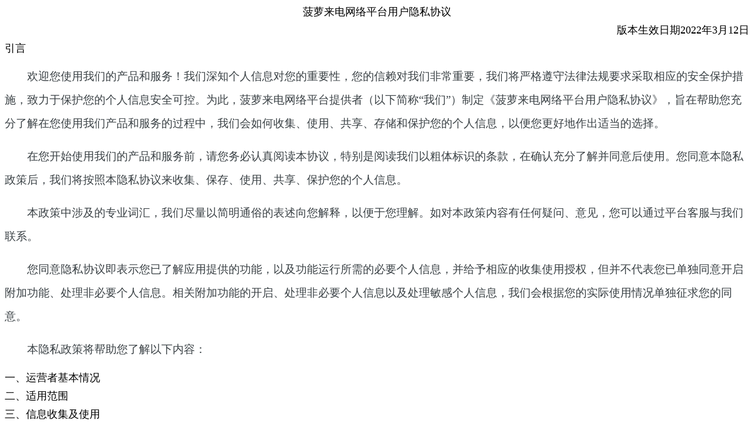

--- FILE ---
content_type: text/html
request_url: https://static.sfjiayuan.com/public/agreement/lease/privacy.html
body_size: 14325
content:
<!DOCTYPE html>
<html lang="zh">
<head>
    <meta charset="UTF-8">
    <title>菠萝来电网络平台用户隐私协议</title>
</head>
<body>
<p style="margin: 7px 0;text-align: center;font-family: Calibri;font-size: 16px;text-indent: 0;white-space: normal">
    <span style="font-family: 微软雅黑;letter-spacing: 0;font-size: 18px">菠萝来电网络平台用户隐私协议</span>
</p>
<p style="margin: 7px 0;text-align: right;font-family: Calibri;font-size: 16px;text-indent: 0;white-space: normal">
    <span style="font-family: 微软雅黑;letter-spacing: 0;font-size: 18px"><span style="font-family:微软雅黑">版本生效日期</span><span style="font-family:微软雅黑">2022年3月12日</span></span>
</p>
<p style="margin: 7px 0;font-family: Calibri;font-size: 16px;text-indent: 0;white-space: normal">
    <span style="font-family: 微软雅黑;letter-spacing: 0;font-size: 18px">引言</span>
</p>
<p style=";font-family: Calibri;font-size: 16px;white-space: normal;text-indent: 38px;line-height: 39px;background: rgb(255, 255, 255)">
    <span style="font-family: 宋体;color: rgb(58, 65, 69);letter-spacing: 0;font-size: 19px"><span style="font-family:宋体">欢迎您使用我们的产品和服务！我们深知个人信息对您的重要性，您的信赖对我们非常重要，我们将严格遵守法律法规要求采取相应的安全保护措施，致力于保护您的个人信息安全可控。为此，菠萝来电网络平台提供者（以下简称</span><span style="font-family:宋体">“我们”）制定《菠萝来电网络平台用户隐私协议》，旨在帮助您充分了解在您使用我们产品和服务的过程中，我们会如何收集、使用、共享、存储和保护您的个人信息，以便您更好地作出适当的选择。</span></span>
</p>
<p style=";font-family: Calibri;font-size: 16px;white-space: normal;text-indent: 38px;line-height: 39px;background: rgb(255, 255, 255)">
    <span style="font-family: 宋体;color: rgb(58, 65, 69);letter-spacing: 0;font-size: 19px">在您开始使用我们的产品和服务前，请您务必认真阅读本协议，特别是阅读我们以粗体标识的条款，在确认充分了解并同意后使用。您同意本隐私政策后，我们将按照本隐私协议来收集、保存、使用、共享、保护您的个人信息。</span>
</p>
<p style=";font-family: Calibri;font-size: 16px;white-space: normal;text-indent: 38px;line-height: 39px;background: rgb(255, 255, 255)">
    <span style="font-family: 宋体;color: rgb(58, 65, 69);letter-spacing: 0;font-size: 19px">本政策中涉及的专业词汇，我们尽量以简明通俗的表述向您解释，以便于您理解。如对本政策内容有任何疑问、意见，您可以通过平台客服与我们联系。</span>
</p>
<p style=";font-family: Calibri;font-size: 16px;white-space: normal;text-indent: 38px;line-height: 39px;background: rgb(255, 255, 255)">
    <span style="font-family: 宋体;color: rgb(58, 65, 69);letter-spacing: 0;font-size: 19px">您同意隐私协议即表示您已了解应用提供的功能，以及功能运行所需的必要个人信息，并给予相应的收集使用授权，但并不代表您已单独同意开启附加功能、处理非必要个人信息。相关附加功能的开启、处理非必要个人信息以及处理敏感个人信息，我们会根据您的实际使用情况单独征求您的同意。</span>
</p>
<p style=";font-family: Calibri;font-size: 16px;white-space: normal;text-indent: 38px;line-height: 39px;background: rgb(255, 255, 255)">
    <span style="font-family: 宋体;color: rgb(58, 65, 69);letter-spacing: 0;font-size: 19px">本隐私政策将帮助您了解以下内容：</span>
</p>
<p style="margin: 7px 0;font-family: Calibri;font-size: 16px;text-indent: 0;white-space: normal">
    <span style="font-family: 微软雅黑;letter-spacing: 0;font-size: 18px">一、运营者基本情况</span>
</p>
<p style="margin: 7px 0;font-family: Calibri;font-size: 16px;text-indent: 0;white-space: normal">
    <span style="font-family: 微软雅黑;letter-spacing: 0;font-size: 18px">二</span><span style="font-family: 微软雅黑;letter-spacing: 0;font-size: 18px">、适用范围</span>
</p>
<p style="margin: 7px 0;font-family: Calibri;font-size: 16px;text-indent: 0;white-space: normal">
    <span style="font-family: 微软雅黑;letter-spacing: 0;font-size: 18px">三</span><span style="font-family: 微软雅黑;letter-spacing: 0;font-size: 18px">、信息收集及使用</span>
</p>
<p style="margin: 7px 0;font-family: Calibri;font-size: 16px;text-indent: 0;white-space: normal">
    <span style="font-family: 微软雅黑;letter-spacing: 0;font-size: 18px">四</span><span style="font-family: 微软雅黑;letter-spacing: 0;font-size: 18px">、对外提供信息</span>
</p>
<p style="margin: 7px 0;font-family: Calibri;font-size: 16px;text-indent: 0;white-space: normal">
    <span style="font-family: 微软雅黑;letter-spacing: 0;font-size: 18px">五</span><span style="font-family: 微软雅黑;letter-spacing: 0;font-size: 18px">、您的权利</span>
</p>
<p style="margin: 7px 0;font-family: Calibri;font-size: 16px;text-indent: 0;white-space: normal">
    <span style="font-family: 微软雅黑;letter-spacing: 0;font-size: 18px">六</span><span style="font-family: 微软雅黑;letter-spacing: 0;font-size: 18px">、信息的存储</span>
</p>
<p style="margin: 7px 0;font-family: Calibri;font-size: 16px;text-indent: 0;white-space: normal">
    <span style="font-family: 微软雅黑;letter-spacing: 0;font-size: 18px">七</span><span style="font-family: 微软雅黑;letter-spacing: 0;font-size: 18px">、政策的更新</span>
</p>
<p style="margin: 7px 0;font-family: Calibri;font-size: 16px;text-indent: 0;white-space: normal">
    <span style="font-family: 微软雅黑;letter-spacing: 0;font-size: 18px">八</span><span style="font-family: 微软雅黑;letter-spacing: 0;font-size: 18px">、未成年人保护</span>
</p>
<p style="margin: 7px 0;font-family: Calibri;font-size: 16px;text-indent: 0;white-space: normal">
    <span style="font-family: 微软雅黑;letter-spacing: 0;font-size: 18px">九</span><span style="font-family: 微软雅黑;letter-spacing: 0;font-size: 18px">、如何联系我们</span>
</p>
<p style="margin: 7px 0;font-family: Calibri;font-size: 16px;text-indent: 0;white-space: normal">
    <span style="font-family: 微软雅黑;letter-spacing: 0;font-size: 18px">附录</span><span style="font-family: 微软雅黑;letter-spacing: 0;font-size: 18px">一</span><span style="font-family: 微软雅黑;letter-spacing: 0;font-size: 18px">：相关定义</span>
</p>
<p style="margin: 7px 0;font-family: Calibri;font-size: 16px;text-indent: 0;white-space: normal">
    <span style="font-family: 微软雅黑;letter-spacing: 0;font-size: 18px"><span style="font-family:微软雅黑">附录二：菠萝来电产品</span><span style="font-family:微软雅黑">APP涉及个人信</span></span><span style="font-family: 微软雅黑;letter-spacing: 0;font-size: 18px"><span style="font-family:微软雅黑">息传输的</span><span style="font-family:微软雅黑">SDK情况表</span></span>
</p>
<p style="margin: 7px 0;font-family: Calibri;font-size: 16px;text-indent: 0;white-space: normal">
    <span style="font-family: 微软雅黑;letter-spacing: 0;font-size: 18px">&nbsp;</span><span style="font-family: 微软雅黑;letter-spacing: 0;font-size: 18px">一、</span><span style="font-family: 微软雅黑;letter-spacing: 0;font-size: 18px">运营者基本情况</span>
</p>
<p style="margin: 7px 0;font-family: Calibri;font-size: 16px;white-space: normal;text-indent: 38px">
    <span style="font-family: 宋体;color: rgb(58, 65, 69);letter-spacing: 0;font-size: 19px;background: rgb(255, 255, 255)"><span style="font-family:宋体">“【</span></span><span style="font-family: 宋体;color: rgb(58, 65, 69);letter-spacing: 0;font-size: 19px;background: rgb(255, 255, 255)"><span style="font-family:宋体">菠萝来电</span></span><span style="font-family: 宋体;color: rgb(58, 65, 69);letter-spacing: 0;font-size: 19px;background: rgb(255, 255, 255)"><span style="font-family:宋体">】平台</span><span style="font-family:宋体">”是【</span></span><span style="font-family: 宋体;color: rgb(58, 65, 69);letter-spacing: 0;font-size: 19px;background: rgb(255, 255, 255)"><span style="font-family:宋体">山东水发华夏家源产业发展有限公司</span></span><span style="font-family: 宋体;color: rgb(58, 65, 69);letter-spacing: 0;font-size: 19px;background: rgb(255, 255, 255)"><span style="font-family:宋体">】公司（以下简称</span><span style="font-family:宋体">“我们”）合法运营及管理的移动应用软件及其他合法网络渠道。我们将依据相关法律法规、规范性文件的规定为您提供服务 我们的注册地址：【中国（山东）自由贸易试验区济南片区中关村领创济南1号楼905室】。如您对本指引或我们提供的产品/服务有任何疑问，您可以在工作日9:</span></span><span style="font-family: 宋体;color: rgb(58, 65, 69);letter-spacing: 0;font-size: 19px;background: rgb(255, 255, 255)"><span style="font-family:宋体">0</span></span><span style="font-family: 宋体;color: rgb(58, 65, 69);letter-spacing: 0;font-size: 19px;background: rgb(255, 255, 255)"><span style="font-family:宋体">0</span></span><span style="font-family: 宋体;color: rgb(58, 65, 69);letter-spacing: 0;font-size: 19px;background: rgb(255, 255, 255)"><span style="font-family:宋体">-</span></span><span style="font-family: 宋体;color: rgb(58, 65, 69);letter-spacing: 0;font-size: 19px;background: rgb(255, 255, 255)"><span style="font-family:宋体">1</span></span><span style="font-family: 宋体;color: rgb(58, 65, 69);letter-spacing: 0;font-size: 19px;background: rgb(255, 255, 255)"><span style="font-family:宋体">7</span></span><span style="font-family: 宋体;color: rgb(58, 65, 69);letter-spacing: 0;font-size: 19px;background: rgb(255, 255, 255)"><span style="font-family:宋体">:</span></span><span style="font-family: 宋体;color: rgb(58, 65, 69);letter-spacing: 0;font-size: 19px;background: rgb(255, 255, 255)"><span style="font-family:宋体">0</span></span><span style="font-family: 宋体;color: rgb(58, 65, 69);letter-spacing: 0;font-size: 19px;background: rgb(255, 255, 255)"><span style="font-family:宋体">0通过</span></span><span style="font-family: 宋体;color: rgb(58, 65, 69);letter-spacing: 0;font-size: 19px;background: rgb(255, 255, 255)"><span style="font-family:宋体">菠萝来电</span></span><span style="font-family: 宋体;color: rgb(58, 65, 69);letter-spacing: 0;font-size: 19px;background: rgb(255, 255, 255)"><span style="font-family:宋体">微信小程序反馈或向我们的官方邮箱【</span><span style="font-family:宋体">jy18866881855@163.com】发送邮件与我们联系。 一般情况下，我们将在15个工作日内答复您。</span></span>
</p>
<p style="margin: 7px 0;font-family: Calibri;font-size: 16px;text-indent: 0;white-space: normal">
    <span style="font-family: 微软雅黑;letter-spacing: 0;font-size: 18px">二</span><span style="font-family: 微软雅黑;letter-spacing: 0;font-size: 18px">、适用范围</span>
</p>
<p style=";font-family: Calibri;font-size: 16px;white-space: normal;text-indent: 38px;line-height: 39px;background: rgb(255, 255, 255)">
    <span style="font-family: 宋体;color: rgb(58, 65, 69);letter-spacing: 0;font-size: 19px">本协议适用于菠萝来电提供者以网站、客户端、小程序以及随技术发展出现的新形态向您提供的各项产品和服务。如您在使用我们的关联公司的产品或服务中需使用您的账户登录，但未设独立隐私权政策的，则本协议同样适用于该部分产品或服务。</span>
</p>
<p style=";font-family: Calibri;font-size: 16px;white-space: normal;text-indent: 38px;line-height: 39px;background: rgb(255, 255, 255)">
    <span style="font-family: 宋体;color: rgb(58, 65, 69);letter-spacing: 0;font-size: 19px"><span style="font-family:宋体">除本协议说明的相关信息收集使用活动外，本协议不适用于菠萝来电网络平台（以下称为</span><span style="font-family:宋体">“菠萝来电”）其他用户及其他第三方向您提供的其他服务，其他服务的隐私协议适用其他用户或其他第三方向您另行说明的个人信息收集使用规则，并取得您的授权同意，请您谨慎授权。&nbsp;</span></span>
</p>
<p style="margin: 7px 0;font-family: Calibri;font-size: 16px;text-indent: 0;white-space: normal">
    <span style="font-family: 微软雅黑;letter-spacing: 0;font-size: 18px">三</span><span style="font-family: 微软雅黑;letter-spacing: 0;font-size: 18px">、信息收集与使用的场景</span>
</p>
<p style=";font-family: Calibri;font-size: 16px;white-space: normal;text-indent: 38px;line-height: 39px;background: rgb(255, 255, 255)">
    <span style="font-family: 宋体;color: rgb(58, 65, 69);letter-spacing: 0;font-size: 19px">我们会遵循正当、合法、必要的原则，出于本指引所述的以下目的，收集和使用您在使用服务过程中主动提供、因使用</span><span style="font-family: 宋体;color: rgb(58, 65, 69);letter-spacing: 0;font-size: 19px">菠萝来电</span><span style="font-family: 宋体;color: rgb(58, 65, 69);letter-spacing: 0;font-size: 19px"><span style="font-family:宋体">产品和</span><span style="font-family:宋体">/或服务而产生的个人信息、或经您授权向第三方合法持有您信息的数据机构收集您的个人信息。如果我们要将您的个人信息用于本指引未载明的其它用途，或基于特定目的将收集而来的信息用于其他目的，我们将以合理的方式向您告知，并在使用前再次征得您的同意。</span></span>
</p>
<p style="margin: 7px 0;font-family: Calibri;font-size: 16px;text-indent: 0;white-space: normal">
    <a></a><span style="font-family: 微软雅黑;letter-spacing: 0;font-size: 18px">3</span><span style="font-family: 微软雅黑;letter-spacing: 0;font-size: 18px">.1 注册及登录</span><span style="font-family: 微软雅黑;letter-spacing: 0;font-size: 18px">菠萝来电</span><span style="font-family: 微软雅黑;letter-spacing: 0;font-size: 18px">账户</span>
</p>
<p style=";font-family: Calibri;font-size: 16px;white-space: normal;text-indent: 38px;line-height: 39px;background: rgb(255, 255, 255)">
    <span style="font-family: 宋体;color: rgb(58, 65, 69);letter-spacing: 0;font-size: 19px">您注册并登陆</span><span style="font-family: 宋体;color: rgb(58, 65, 69);letter-spacing: 0;font-size: 19px">菠萝来电</span><span style="font-family: 宋体;color: rgb(58, 65, 69);letter-spacing: 0;font-size: 19px">平台账户时，我们需要首先认证您身份的真实性，为此您需要向我们提供以下信息：【账户名称、头像和手机号码（用于账号认证）】。如您拒绝提供手机号码进行账号认证，将导致注册不成功，但是您可以退出注册页面后进入仅浏览模式。</span>
</p>
<p style="margin: 7px 0;font-family: Calibri;font-size: 16px;text-indent: 0;white-space: normal">
    <a></a><span style="font-family: 微软雅黑;letter-spacing: 0;font-size: 18px">3</span><span style="font-family: 微软雅黑;letter-spacing: 0;font-size: 18px">.</span><span style="font-family: 微软雅黑;letter-spacing: 0;font-size: 18px">2 </span><span style="font-family: 微软雅黑;letter-spacing: 0;font-size: 18px">在您使用服务过程中收集的信息</span>
</p>
<p style=";font-family: Calibri;font-size: 16px;white-space: normal;text-indent: 38px;line-height: 39px;background: rgb(255, 255, 255)">
    <span style="font-family: 宋体;color: rgb(58, 65, 69);letter-spacing: 0;font-size: 19px">为了向您提供更优质的产品和服务，我们可能需要收集下述信息。</span>
</p>
<p style=";font-family: Calibri;font-size: 16px;white-space: normal;text-indent: 38px;line-height: 39px;background: rgb(255, 255, 255)">
    <span style="font-family: 宋体;color: rgb(58, 65, 69);letter-spacing: 0;font-size: 19px">（一）</span><span style="font-family: 宋体;color: rgb(58, 65, 69);letter-spacing: 0;font-size: 19px">菠萝来电</span><span style="font-family: 宋体;color: rgb(58, 65, 69);letter-spacing: 0;font-size: 19px">平台会收集您在使用</span><span style="font-family: 宋体;color: rgb(58, 65, 69);letter-spacing: 0;font-size: 19px">菠萝来电</span><span style="font-family: 宋体;color: rgb(58, 65, 69);letter-spacing: 0;font-size: 19px">平台过程中产生的</span><span style="font-family: 宋体;color: rgb(58, 65, 69);letter-spacing: 0;font-size: 19px">订</span><span style="font-family: 宋体;color: rgb(58, 65, 69);letter-spacing: 0;font-size: 19px">单信息用于向您展示及便于您对</span><span style="font-family: 宋体;color: rgb(58, 65, 69);letter-spacing: 0;font-size: 19px">订</span><span style="font-family: 宋体;color: rgb(58, 65, 69);letter-spacing: 0;font-size: 19px">单进行管理。</span>
</p>
<p style=";font-family: Calibri;font-size: 16px;white-space: normal;text-indent: 38px;line-height: 39px;background: rgb(255, 255, 255)">
    <span style="font-family: 宋体;color: rgb(58, 65, 69);letter-spacing: 0;font-size: 19px">（</span><span style="font-family: 宋体;color: rgb(58, 65, 69);letter-spacing: 0;font-size: 19px">二</span><span style="font-family: 宋体;color: rgb(58, 65, 69);letter-spacing: 0;font-size: 19px"><span style="font-family:宋体">）客户服务</span> <span style="font-family:宋体">当您向</span></span><span style="font-family: 宋体;color: rgb(58, 65, 69);letter-spacing: 0;font-size: 19px">菠萝来电</span><span style="font-family: 宋体;color: rgb(58, 65, 69);letter-spacing: 0;font-size: 19px">提起投诉、申诉或进行咨询时，为了方便与您联系或帮助您解决问题，我们可能需要您提供姓名、手机号码、电子邮件及其他联系方式等个人信息。如您拒绝提供上述信息，我们可能无法向您及时反馈投诉、申诉或咨询结果。</span>
</p>
<p style=";font-family: Calibri;font-size: 16px;white-space: normal;text-indent: 38px;line-height: 39px;background: rgb(255, 255, 255)">
    <span style="font-family: 宋体;color: rgb(58, 65, 69);letter-spacing: 0;font-size: 19px">（三）您在使用</span><span style="font-family: 宋体;color: rgb(58, 65, 69);letter-spacing: 0;font-size: 19px">菠萝来电</span><span style="font-family: 宋体;color: rgb(58, 65, 69);letter-spacing: 0;font-size: 19px"><span style="font-family:宋体">相关</span><span style="font-family:宋体">APP</span></span><span style="font-family: 宋体;color: rgb(58, 65, 69);letter-spacing: 0;font-size: 19px">时，为向您提供服务，我们可能需要获取您终端设备的如下权限，当然您可以拒绝开启以下权限，或在手机的设置中关闭以改变您的授权。为保障您的知情权，我们通过将产品可能申请、使用的相关操作系统权限进行如下展示：</span>
</p>
<p style=";font-family: Calibri;font-size: 14px;white-space: normal;text-indent: 28px;padding: 0;line-height: 24px;background: rgb(255, 255, 255)">
    <span style="font-family: 宋体;color: rgb(58, 65, 69);letter-spacing: 0;font-size: 19px">1）访问本地存储权限：通过开启本地存储权限，使您浏览的图片、订单记录等文件写入到您的手机存储，降低流量消耗；</span>
</p>
<p style=";font-family: Calibri;font-size: 14px;white-space: normal;text-indent: 28px;padding: 0;line-height: 24px;background: rgb(255, 255, 255)">
    <span style="font-family: 宋体;color: rgb(58, 65, 69);letter-spacing: 0;font-size: 19px">2）访问电话权限：读取手机状态和身份，检验IMEI码或IMSI码，保证账号安全；</span>
</p>
<p style=";font-family: Calibri;font-size: 14px;white-space: normal;text-indent: 28px;padding: 0;line-height: 24px;background: rgb(255, 255, 255)">
    <span style="font-family: 宋体;color: rgb(58, 65, 69);letter-spacing: 0;font-size: 19px">3）访问相机和照片权限：您可以用于实现设置、更换头像功能，以及直接将手机内的照片或图片进行上传评论或与客服沟通时提供证明；</span>
</p>
<p style=";font-family: Calibri;font-size: 14px;white-space: normal;text-indent: 28px;padding: 0;line-height: 24px;background: rgb(255, 255, 255)">
    <span style="font-family: 宋体;color: rgb(58, 65, 69);letter-spacing: 0;font-size: 19px"><span style="font-family:宋体">（四）应用内集成的获取集成的个推、个数应用统计、个像</span><span style="font-family:宋体">sdk在后台获取MAC；</span></span>
</p>
<p style=";font-family: Calibri;font-size: 14px;white-space: normal;text-indent: 28px;padding: 0;line-height: 24px;background: rgb(255, 255, 255)">
    <span style="font-family: 宋体;color: rgb(58, 65, 69);letter-spacing: 0;font-size: 19px"><span style="font-family:宋体">（五）请您知悉，我们为业务与产品的功能与安全需要，可能会使用第三方</span><span style="font-family:宋体">SDK，这些第三方也可能会申请或使用相关操作系统权限，详细情况见本隐私政策第三条。</span></span>
</p>
<p style=";font-family: Calibri;font-size: 14px;white-space: normal;text-indent: 28px;padding: 0;line-height: 24px;background: rgb(255, 255, 255)">
    <span style="font-family: 宋体;color: rgb(58, 65, 69);letter-spacing: 0;font-size: 19px">（</span><span style="font-family: 宋体;color: rgb(58, 65, 69);letter-spacing: 0;font-size: 19px">六</span><span style="font-family: 宋体;color: rgb(58, 65, 69);letter-spacing: 0;font-size: 19px"><span style="font-family:宋体">）其他用途</span> <span style="font-family:宋体">当</span></span><span style="font-family: 宋体;color: rgb(58, 65, 69);letter-spacing: 0;font-size: 19px">菠萝来电</span><span style="font-family: 宋体;color: rgb(58, 65, 69);letter-spacing: 0;font-size: 19px">要将您的个人信息用于本隐私声明未载明的其他用途，或将基于特定目的收集而来的个人信息用于其他目的时，会事先征求您的同意，但以下情况除外：</span>
</p>
<p style=";font-family: Calibri;font-size: 16px;white-space: normal;text-indent: 38px;line-height: 39px;background: rgb(255, 255, 255)">
    <span style="font-family: 宋体;color: rgb(58, 65, 69);letter-spacing: 0;font-size: 19px">1、与国家安全、国防安全有关的；</span>
</p>
<p style=";font-family: Calibri;font-size: 16px;white-space: normal;text-indent: 38px;line-height: 39px;background: rgb(255, 255, 255)">
    <span style="font-family: 宋体;color: rgb(58, 65, 69);letter-spacing: 0;font-size: 19px">2、与公共安全、公共卫生、重大公共利益有关的；</span>
</p>
<p style=";font-family: Calibri;font-size: 16px;white-space: normal;text-indent: 38px;line-height: 39px;background: rgb(255, 255, 255)">
    <span style="font-family: 宋体;color: rgb(58, 65, 69);letter-spacing: 0;font-size: 19px">3、与犯罪侦查、起诉、审判和判决执行等有关的；</span>
</p>
<p style=";font-family: Calibri;font-size: 16px;white-space: normal;text-indent: 38px;line-height: 39px;background: rgb(255, 255, 255)">
    <span style="font-family: 宋体;color: rgb(58, 65, 69);letter-spacing: 0;font-size: 19px">4、出于维护您或其他个人的生命、财产等重大合法权益但又很难得到您本人同意的；</span>
</p>
<p style=";font-family: Calibri;font-size: 16px;white-space: normal;text-indent: 38px;line-height: 39px;background: rgb(255, 255, 255)">
    <span style="font-family: 宋体;color: rgb(58, 65, 69);letter-spacing: 0;font-size: 19px">5、所收集的个人信息是您自行向社会公众公开的；</span>
</p>
<p style=";font-family: Calibri;font-size: 16px;white-space: normal;text-indent: 38px;line-height: 39px;background: rgb(255, 255, 255)">
    <span style="font-family: 宋体;color: rgb(58, 65, 69);letter-spacing: 0;font-size: 19px">6、从合法公开披露的信息中收集个人信息的，如合法的新闻报道、政府信息公开等渠道；</span>
</p>
<p style=";font-family: Calibri;font-size: 16px;white-space: normal;text-indent: 38px;line-height: 39px;background: rgb(255, 255, 255)">
    <span style="font-family: 宋体;color: rgb(58, 65, 69);letter-spacing: 0;font-size: 19px">7、用于维护所提供的产品或服务的安全稳定运行所必需的，例如发现、处置产品或服务的故障；</span>
</p>
<p style=";font-family: Calibri;font-size: 16px;white-space: normal;text-indent: 38px;line-height: 39px;background: rgb(255, 255, 255)">
    <span style="font-family: 宋体;color: rgb(58, 65, 69);letter-spacing: 0;font-size: 19px">8、基于公共利益开展统计或学术研究所必要，且对外提供学术研究或描述的结果时，对结果中所包含的个人信息进行去标识化处理的；</span>
</p>
<p style=";font-family: Calibri;font-size: 16px;white-space: normal;text-indent: 38px;line-height: 39px;background: rgb(255, 255, 255)">
    <span style="font-family: 宋体;color: rgb(58, 65, 69);letter-spacing: 0;font-size: 19px">9、法律法规规定的其他情形。</span>
</p>
<p style="margin: 7px 0;font-family: Calibri;font-size: 16px;text-indent: 0;white-space: normal">
    <span style="font-family: 微软雅黑;letter-spacing: 0;font-size: 18px">3</span><span style="font-family: 微软雅黑;letter-spacing: 0;font-size: 18px">.</span><span style="font-family: 微软雅黑;letter-spacing: 0;font-size: 18px">3</span><span style="font-family: 微软雅黑;letter-spacing: 0;font-size: 18px">&nbsp;<span style="font-family:微软雅黑">敏感信息</span></span>
</p>
<p style=";font-family: Calibri;font-size: 16px;white-space: normal;text-indent: 38px;line-height: 39px;background: rgb(255, 255, 255)">
    <span style="font-family: 宋体;color: rgb(58, 65, 69);letter-spacing: 0;font-size: 19px">在向</span><span style="font-family: 宋体;color: rgb(58, 65, 69);letter-spacing: 0;font-size: 19px">菠萝来电</span><span style="font-family: 宋体;color: rgb(58, 65, 69);letter-spacing: 0;font-size: 19px"><span style="font-family:宋体">提供任何属于敏感信息的个人信息前，请您清楚考虑该等提供是恰当的并且同意您的个人敏感信息可按本指引所述的目的和方式进行处理。</span> <span style="font-family:宋体">我们会在得到您的同意后收集和使用您的敏感信息以实现与</span></span><span style="font-family: 宋体;color: rgb(58, 65, 69);letter-spacing: 0;font-size: 19px">菠萝来电</span><span style="font-family: 宋体;color: rgb(58, 65, 69);letter-spacing: 0;font-size: 19px">业务相关的功能。</span>
</p>
<p style="margin: 7px 0;font-family: Calibri;font-size: 16px;text-indent: 0;white-space: normal">
    <span style="font-family: 微软雅黑;letter-spacing: 0;font-size: 18px">3</span><span style="font-family: 微软雅黑;letter-spacing: 0;font-size: 18px">.</span><span style="font-family: 微软雅黑;letter-spacing: 0;font-size: 18px">4</span><span style="font-family: 微软雅黑;letter-spacing: 0;font-size: 18px">附加账户服务</span>
</p>
<p style=";font-family: Calibri;font-size: 16px;white-space: normal;text-indent: 38px;line-height: 39px;background: rgb(255, 255, 255)">
    <strong><span style="font-family: 宋体;color: rgb(58, 65, 69);letter-spacing: 0;font-size: 19px">特别账户权益</span></strong><span style="font-family: 宋体;color: rgb(58, 65, 69);letter-spacing: 0;font-size: 19px">：如果您选择填写真实姓名、性别、出生日期、居住地、昵称、头像。其中，您设置的昵称和头像，将公开显示。</span>
</p>
<p style=";font-family: Calibri;font-size: 16px;white-space: normal;text-indent: 38px;line-height: 39px;background: rgb(255, 255, 255)">
    <strong><span style="font-family: 宋体;color: rgb(58, 65, 69);letter-spacing: 0;font-size: 19px">实人认证：</span></strong><span style="font-family: 宋体;color: rgb(58, 65, 69);letter-spacing: 0;font-size: 19px"><span style="font-family:宋体">您可以根据需要进行实人认证，并按要求提交相应的身份证件信息或者</span><span style="font-family:宋体">/以及面部信息以完成实人认证。</span></span>
</p>
<p style=";font-family: Calibri;font-size: 16px;white-space: normal;text-indent: 38px;line-height: 39px;background: rgb(255, 255, 255)">
    <strong><span style="font-family: 宋体;color: rgb(58, 65, 69);letter-spacing: 0;font-size: 19px">授权登录：</span></strong><span style="font-family: 宋体;color: rgb(58, 65, 69);letter-spacing: 0;font-size: 19px">我们可能经您单独同意后向第三方提供您的账户信息（头像、昵称及其他页面提示的信息），使您可以便捷地实现第三方账户的注册或第三方处直接登录。我们将在您单独同意的授权范围内使用您的相关信息。</span>
</p>
<p style=";font-family: Calibri;font-size: 16px;white-space: normal;text-indent: 38px;line-height: 39px;background: rgb(255, 255, 255)">
    <strong><span style="font-family: 宋体;color: rgb(58, 65, 69);letter-spacing: 0;font-size: 19px">其他会员角色服务：</span></strong><span style="font-family: 宋体;color: rgb(58, 65, 69);letter-spacing: 0;font-size: 19px"><span style="font-family:宋体">如果您申请注册成为其他存在额外身份认证要求的会员角色，您需主动向我们提供身份信息及</span><span style="font-family:宋体">/或企业相关信息，用于您身份及其他服务获取资格的核验、登记、公示及其他我们明确告知的目的。&nbsp;</span></span>
</p>
<p style="margin: 7px 0;font-family: Calibri;font-size: 16px;text-indent: 0;white-space: normal">
    <span style="font-family: 微软雅黑;letter-spacing: 0;font-size: 18px">3</span><span style="font-family: 微软雅黑;letter-spacing: 0;font-size: 18px">.</span><span style="font-family: 微软雅黑;letter-spacing: 0;font-size: 18px">5</span><span style="font-family: 微软雅黑;letter-spacing: 0;font-size: 18px">客服及争议处理</span>
</p>
<p style=";font-family: Calibri;font-size: 16px;white-space: normal;text-indent: 38px;line-height: 39px;background: rgb(255, 255, 255)">
    <span style="font-family: 宋体;color: rgb(58, 65, 69);letter-spacing: 0;font-size: 19px">当您与我们联系或提出与订单有关的售中、售后、争议纠纷处理申请时，为了保障您的账户及系统安全，我们需要您提供必要的个人信息以核验您的身份。</span>
</p>
<p style=";font-family: Calibri;font-size: 16px;white-space: normal;text-indent: 38px;line-height: 39px;background: rgb(255, 255, 255)">
    <span style="font-family: 宋体;color: rgb(58, 65, 69);letter-spacing: 0;font-size: 19px"><span style="font-family:宋体">为便于与您联系、尽快帮助您解决问题或记录相关问题的处理方案及结果，我们可能会保存您与我们的沟通、通信</span><span style="font-family:宋体">/通话记录及相关内容（包括账户信息、订单信息、您为了证明相关事实提供的其他信息，或您留下的联系方式信息）。</span></span>
</p>
<p style=";font-family: Calibri;font-size: 16px;white-space: normal;text-indent: 38px;line-height: 39px;background: rgb(255, 255, 255)">
    <span style="font-family: 宋体;color: rgb(58, 65, 69);letter-spacing: 0;font-size: 19px">为了提供服务及改进服务质量的合理需要，我们还可能使用的您的其他信息，包括您与客服联系时您提供的相关信息，您参与问卷调查时向我们发送的问卷答复信息等。</span>
</p>
<p style="margin: 7px 0;font-family: Calibri;font-size: 16px;text-indent: 0;white-space: normal">
    <span style="font-family: 微软雅黑;letter-spacing: 0;font-size: 18px">3</span><span style="font-family: 微软雅黑;letter-spacing: 0;font-size: 18px">.</span><span style="font-family: 微软雅黑;letter-spacing: 0;font-size: 18px">6</span><span style="font-family: 微软雅黑;letter-spacing: 0;font-size: 18px">为您提供信息公开发布功能</span>
</p>
<p style=";font-family: Calibri;font-size: 16px;white-space: normal;text-indent: 38px;line-height: 39px;background: rgb(255, 255, 255)">
    <span style="font-family: 宋体;color: rgb(58, 65, 69);letter-spacing: 0;font-size: 19px"><span style="font-family:宋体">您可通过我们为您提供的评论、问答、论坛及其他信息发布功能，选择公开发布图文</span><span style="font-family:宋体">/视频/直播内容，发表评价及问答内容。我们尊重并保护您对相关信息是否发布以及发布范围的设置。</span></span>
</p>
<p style=";font-family: Calibri;font-size: 16px;white-space: normal;text-indent: 38px;line-height: 39px;background: rgb(255, 255, 255)">
    <span style="font-family: 宋体;color: rgb(58, 65, 69);letter-spacing: 0;font-size: 19px">我们可能会根据您的账户信息，判断您是否可享受对应信息发布功能权限。</span>
</p>
<p style=";font-family: Calibri;font-size: 16px;white-space: normal;text-indent: 38px;line-height: 39px;background: rgb(255, 255, 255)">
    <span style="font-family: 宋体;color: rgb(58, 65, 69);letter-spacing: 0;font-size: 19px">请注意，您公开发布的信息中可能会涉及您或他人的个人信息甚至敏感个人信息，如您在评价时选择上传包含个人信息的图片。请您更加谨慎地考虑，是否在使用我们的服务时共享甚至公开分享相关信息。若您公开发布的信息中涉及他人个人信息的，您需在发布前征得他人的同意。</span>
</p>
<p style="margin: 7px 0;font-family: Calibri;font-size: 16px;text-indent: 0;white-space: normal">
    <span style="font-family: 微软雅黑;letter-spacing: 0;font-size: 18px">3</span><span style="font-family: 微软雅黑;letter-spacing: 0;font-size: 18px">.</span><span style="font-family: 微软雅黑;letter-spacing: 0;font-size: 18px">7</span><span style="font-family: 微软雅黑;letter-spacing: 0;font-size: 18px">为您提供安全保障</span>
</p>
<p style=";font-family: Calibri;font-size: 16px;white-space: normal;text-indent: 38px;line-height: 39px;background: rgb(255, 255, 255)">
    <span style="font-family: 宋体;color: rgb(58, 65, 69);letter-spacing: 0;font-size: 19px"><span style="font-family:宋体">为履行保障电子商务交易安全的法定义务，提高您使用我们及我们关联公司、合作伙伴提供服务的安全性，保护您或其他用户或公众的人身财产安全免遭侵害，更好地预防钓鱼网站、欺诈、网络漏洞、计算机病毒、网络攻击、网络侵入风险，我们将在应用程序中嵌入我们关联公司开发的应用安全</span><span style="font-family:宋体">SDK收集您的设备信息、服务日志信息，并可能使用或整合您的账户信息、交易信息、设备信息、服务日志信息以及我们关联公司、合作伙伴取得您授权或依据法律共享的信息（其中，我们可能会在应用后台运行期间收集MAC地址、IMEI</span></span><span style="font-family: 宋体;color: rgb(58, 65, 69);letter-spacing: 0;font-size: 19px"><span style="font-family:宋体">、</span><span style="font-family:宋体">Android ID</span></span><span style="font-family: 宋体;color: rgb(58, 65, 69);letter-spacing: 0;font-size: 19px">及其他设备标识符进行风险校验），来综合判断您账户及交易风险、进行身份验证、检测及防范安全事件，并依法采取必要的记录、审计、分析、处置措施。</span>
</p>
<p style="margin: 7px 0;font-family: Calibri;font-size: 16px;text-indent: 0;white-space: normal">
    <span style="font-family: 微软雅黑;letter-spacing: 0;font-size: 18px">3</span><span style="font-family: 微软雅黑;letter-spacing: 0;font-size: 18px">.</span><span style="font-family: 微软雅黑;letter-spacing: 0;font-size: 18px">8</span><span style="font-family: 微软雅黑;letter-spacing: 0;font-size: 18px">为您提供的其他附加服务</span>
</p>
<p style="margin: 7px 0;font-family: Calibri;font-size: 16px;text-indent: 0;white-space: normal">
    <span style="font-family: 微软雅黑;letter-spacing: 0;font-size: 18px">（</span><span style="font-family: 微软雅黑;letter-spacing: 0;font-size: 18px">一</span><span style="font-family: 微软雅黑;letter-spacing: 0;font-size: 18px">）</span><span style="font-family: 微软雅黑;letter-spacing: 0;font-size: 18px">基于系统权限的附加服务</span>
</p>
<p style=";font-family: Calibri;font-size: 16px;white-space: normal;text-indent: 38px;line-height: 39px;background: rgb(255, 255, 255)">
    <span style="font-family: 宋体;color: rgb(58, 65, 69);letter-spacing: 0;font-size: 19px"><span style="font-family:宋体">为向您提供更便捷、更优质、个性化的产品及</span><span style="font-family:宋体">/或服务，努力提升您的体验，我们在向您提供的附加服务中可能会通过开启系统权限以收集和使用您的信息。如果您不同意开启相关权限，不会影响您使用菠萝来电的基本服务，但您可能无法获得这些附加服务给您带来的使用体验。</span></span>
</p>
<p style=";font-family: Calibri;font-size: 16px;white-space: normal;text-indent: 38px;line-height: 39px;background: rgb(255, 255, 255)">
    <span style="font-family: 宋体;color: rgb(58, 65, 69);letter-spacing: 0;font-size: 19px"><span style="font-family:宋体">您可在您的设备</span><span style="font-family:宋体">“设置”或我们客户端“我的-设置-隐私—系统权限”中逐项查看上述权限的状态，可自行决定这些权限随时的开启或关闭。</span></span>
</p>
<p style="margin: 7px 0;font-family: Calibri;font-size: 16px;text-indent: 0;white-space: normal">
    <span style="font-family: 微软雅黑;letter-spacing: 0;font-size: 18px">（</span><span style="font-family: 微软雅黑;letter-spacing: 0;font-size: 18px">二</span><span style="font-family: 微软雅黑;letter-spacing: 0;font-size: 18px">）</span><span style="font-family: 微软雅黑;letter-spacing: 0;font-size: 18px">&nbsp;Cookie和同类技术的服务</span>
</p>
<p style=";font-family: Calibri;font-size: 16px;white-space: normal;text-indent: 38px;line-height: 39px;background: rgb(255, 255, 255)">
    <span style="font-family: 宋体;color: rgb(58, 65, 69);letter-spacing: 0;font-size: 19px">Cookie和同类设备信息标识技术是互联网中普遍使用的技术。当您使用我们的服务时，我们可能会使用相关技术向您的设备发送一个或多个&nbsp;Cookie&nbsp;或匿名标识符（以下简称“Cookie”），以收集、标识和存储您访问、使用本产品时的信息。我们承诺，不会将Cookie用于本隐私政策所述目的之外的任何其他用途。我们使用Cookie主要为了保障产品与服务的安全、高效运转，可以使我们确认您账户与交易的安全状态，排查崩溃、延迟的相关异常情况。</span>
</p>
<p style=";font-family: Calibri;font-size: 16px;white-space: normal;text-indent: 38px;line-height: 39px;background: rgb(255, 255, 255)">
    <span style="font-family: 宋体;color: rgb(58, 65, 69);letter-spacing: 0;font-size: 19px"><span style="font-family:宋体">大多数浏览器均为用户提供了清除浏览器缓存数据的功能，您可以进行相应的数据清除操作，或可修改对</span><span style="font-family:宋体">Cookie的接受程度或拒绝我们的Cookie。您可能因为这些修改，无法使用依赖于Cookie的服务或相应功能。</span></span>
</p>
<p style="margin: 7px 0;font-family: Calibri;font-size: 16px;text-indent: 0;white-space: normal">
    <span style="font-family: 微软雅黑;letter-spacing: 0;font-size: 18px">四</span><span style="font-family: 微软雅黑;letter-spacing: 0;font-size: 18px">、对外提供信息</span>
</p>
<p style="margin: 7px 0;font-family: Calibri;font-size: 16px;text-indent: 0;white-space: normal">
    <span style="font-family: 微软雅黑;letter-spacing: 0;font-size: 18px">4</span><span style="font-family: 微软雅黑;letter-spacing: 0;font-size: 18px">.1信息共享</span>
</p>
<p style=";font-family: Calibri;font-size: 16px;white-space: normal;text-indent: 38px;line-height: 39px;background: rgb(255, 255, 255)">
    <span style="font-family: 宋体;color: rgb(58, 65, 69);letter-spacing: 0;font-size: 19px">我们不会与其他公司、组织和个人共享您的账户信息，但以下情况除外：</span>
</p>
<p style=";font-family: Calibri;font-size: 16px;white-space: normal;text-indent: 38px;line-height: 39px;background: rgb(255, 255, 255)">
    <span style="font-family: 宋体;color: rgb(58, 65, 69);letter-spacing: 0;font-size: 19px">4</span><span style="font-family: 宋体;color: rgb(58, 65, 69);letter-spacing: 0;font-size: 19px">.1.1履行法定义务所必需的共享</span>
</p>
<p style=";font-family: Calibri;font-size: 16px;white-space: normal;text-indent: 38px;line-height: 39px;background: rgb(255, 255, 255)">
    <span style="font-family: 宋体;color: rgb(58, 65, 69);letter-spacing: 0;font-size: 19px">我们可能会根据法律法规规定、诉讼、争议解决的必要，或按行政、司法机关依法提出的要求，以及其他法定义务履行的必需，共享您的信息。</span>
</p>
<p style=";font-family: Calibri;font-size: 16px;white-space: normal;text-indent: 38px;line-height: 39px;background: rgb(255, 255, 255)">
    <span style="font-family: 宋体;color: rgb(58, 65, 69);letter-spacing: 0;font-size: 19px">4</span><span style="font-family: 宋体;color: rgb(58, 65, 69);letter-spacing: 0;font-size: 19px">.1.2取得您同意的情况下共享</span>
</p>
<p style=";font-family: Calibri;font-size: 16px;white-space: normal;text-indent: 38px;line-height: 39px;background: rgb(255, 255, 255)">
    <span style="font-family: 宋体;color: rgb(58, 65, 69);letter-spacing: 0;font-size: 19px">获得您的明确同意后，我们会与其他方共享您的信息。</span>
</p>
<p style=";font-family: Calibri;font-size: 16px;white-space: normal;text-indent: 38px;line-height: 39px;background: rgb(255, 255, 255)">
    <span style="font-family: 宋体;color: rgb(58, 65, 69);letter-spacing: 0;font-size: 19px">4</span><span style="font-family: 宋体;color: rgb(58, 65, 69);letter-spacing: 0;font-size: 19px">.1.3为订立、履行您作为一方当事人的合同所必需的情况下的共享</span>
</p>
<p style=";font-family: Calibri;font-size: 16px;white-space: normal;text-indent: 38px;line-height: 39px;background: rgb(255, 255, 255)">
    <span style="font-family: 宋体;color: rgb(58, 65, 69);letter-spacing: 0;font-size: 19px">买家通过菠萝来电购买商品或服务，我们会根据需要，将订单信息中与交易有关的必要信息共享给相关商品或服务的提供者，以实现您的交易、配送及售后服务需求。</span>
</p>
<p style=";font-family: Calibri;font-size: 16px;white-space: normal;text-indent: 38px;line-height: 39px;background: rgb(255, 255, 255)">
    <span style="font-family: 宋体;color: rgb(58, 65, 69);letter-spacing: 0;font-size: 19px">4</span><span style="font-family: 宋体;color: rgb(58, 65, 69);letter-spacing: 0;font-size: 19px">.1.4与关联公司间共享</span>
</p>
<p style=";font-family: Calibri;font-size: 16px;white-space: normal;text-indent: 38px;line-height: 39px;background: rgb(255, 255, 255)">
    <span style="font-family: 宋体;color: rgb(58, 65, 69);letter-spacing: 0;font-size: 19px"><span style="font-family:宋体">为便于我们与关联公司共同向您提供部分服务，基于菠萝来电账户向您提供产品和服务，识别账户异常，保护菠萝来电关联公司或其他用户或公众的人身财产安全免遭侵害，您的账户信息可能会与我们的关联公司和</span><span style="font-family:宋体">/或其指定的服务提供商共享。我们只会共享必要的账户信息，且受本政策中所声明目的的约束，如果我们或关联公司改变您账户信息的使用及处理目的，将以逐一送达或公告形式再次征求您的授权同意。</span></span>
</p>
<p style=";font-family: Calibri;font-size: 16px;white-space: normal;text-indent: 38px;line-height: 39px;background: rgb(255, 255, 255)">
    <span style="font-family: 宋体;color: rgb(58, 65, 69);letter-spacing: 0;font-size: 19px">菠萝来电</span><span style="font-family: 宋体;color: rgb(58, 65, 69);letter-spacing: 0;font-size: 19px"><span style="font-family:宋体">产品中包含我们授权的合作伙伴提供的</span><span style="font-family:宋体">SDK插件。当您在喜马拉雅中使用该授权合作伙伴提供的相关服务，该等服务插件将收集和处理您的相关个人信息，详见附</span></span><span style="font-family: 宋体;color: rgb(58, 65, 69);letter-spacing: 0;font-size: 19px">录二</span><span style="font-family: 宋体;color: rgb(58, 65, 69);letter-spacing: 0;font-size: 19px">：《</span><span style="font-family: 宋体;color: rgb(58, 65, 69);letter-spacing: 0;font-size: 19px">菠萝来电产品</span><span style="font-family: 宋体;color: rgb(58, 65, 69);letter-spacing: 0;font-size: 19px">APP涉及个人信息传输的SDK情况》。我们会对授权合作伙伴获取有关信息的应用程序接口（API）、软件工具开发包（SDK）进行严格的安全检测，审慎评估服务提供商使用您个人信息的目的，并与授权合作伙伴通过签署协议的方式约定严格的数据保护措施，要求其按照我们的委托目的、服务说明以及其他任何相关的保密和安全措施来处理个人信息。我们强烈建议您在使用任何第三方SDK服务前先行查看并了解其隐私条款。</span>
</p>
<p style="margin: 7px 0;font-family: Calibri;font-size: 16px;text-indent: 0;white-space: normal">
    <span style="font-family: 微软雅黑;letter-spacing: 0;font-size: 18px">4</span><span style="font-family: 微软雅黑;letter-spacing: 0;font-size: 18px">.2信息委托处理</span>
</p>
<p style=";font-family: Calibri;font-size: 16px;white-space: normal;text-indent: 38px;line-height: 39px;background: rgb(255, 255, 255)">
    <span style="font-family: 宋体;color: rgb(58, 65, 69);letter-spacing: 0;font-size: 19px">我们可能委托授权合作伙伴处理您的账户信息，以便授权合作伙伴代表我们为您提供某些服务或履行职能。我们仅会出于本政策声明的合法、正当、必要、特定、明确的目的委托其处理您的信息，授权合作伙伴只能接触到其履行职责所需信息，且我们将会通过协议要求其不得将此信息用于其他任何超出委托范围的目的。如果授权合作伙伴将您的信息用于我们未委托的用途，其将单独征得您的同意；一经您的同意，该合作伙伴的该用途行为将不受本协议约束，一旦发生侵权行为，我们不承担任何法律责任，请您谨慎授权。</span>
</p>
<p style=";font-family: Calibri;font-size: 16px;white-space: normal;text-indent: 38px;line-height: 39px;background: rgb(255, 255, 255)">
    <span style="font-family: 宋体;color: rgb(58, 65, 69);letter-spacing: 0;font-size: 19px">目前，我们委托的授权合作伙伴包括以下类型：</span>
</p>
<p style=";font-family: Calibri;font-size: 16px;white-space: normal;text-indent: 38px;line-height: 39px;background: rgb(255, 255, 255)">
    <span style="font-family: 宋体;color: rgb(58, 65, 69);letter-spacing: 0;font-size: 19px">4</span><span style="font-family: 宋体;color: rgb(58, 65, 69);letter-spacing: 0;font-size: 19px">.2.1广告、分析服务类的授权合作伙伴</span>
</p>
<p style=";font-family: Calibri;font-size: 16px;white-space: normal;text-indent: 38px;line-height: 39px;background: rgb(255, 255, 255)">
    <span style="font-family: 宋体;color: rgb(58, 65, 69);letter-spacing: 0;font-size: 19px">我们会在采用行业通用的安全技术前提下，委托这些合作伙伴处理与广告投放、覆盖面和有效性相关的信息。我们不会将您的个人身份信息委托合作伙伴处理。</span>
</p>
<p style=";font-family: Calibri;font-size: 16px;white-space: normal;text-indent: 38px;line-height: 39px;background: rgb(255, 255, 255)">
    <span style="font-family: 宋体;color: rgb(58, 65, 69);letter-spacing: 0;font-size: 19px">4</span><span style="font-family: 宋体;color: rgb(58, 65, 69);letter-spacing: 0;font-size: 19px">.2.2供应商、服务提供商和其他合作伙伴</span>
</p>
<p style=";font-family: Calibri;font-size: 16px;white-space: normal;text-indent: 38px;line-height: 39px;background: rgb(255, 255, 255)">
    <span style="font-family: 宋体;color: rgb(58, 65, 69);letter-spacing: 0;font-size: 19px">我们将信息委托给支持我们业务的供应商、服务提供商和其他合作伙伴处理，这些支持包括受我们委托提供的技术基础设施服务、分析我们服务的使用方式、提供客户服务、支付便利或进行学术研究和调查。</span>
</p>
<p style=";font-family: Calibri;font-size: 16px;white-space: normal;text-indent: 38px;line-height: 39px;background: rgb(255, 255, 255)">
    <span style="font-family: 宋体;color: rgb(58, 65, 69);letter-spacing: 0;font-size: 19px"><span style="font-family:宋体">为保障我们客户端的稳定运行、功能实现，使您能够使用和享受更多的服务及功能，我们的应用中会嵌入授权合作伙伴的</span><span style="font-family:宋体">SDK或其他类似的应用程序。我们会对授权合作伙伴获取有关信息的应用程序接口（API）、软件工具开发包（SDK）进行严格的安全检测，并与授权合作伙伴约定严格的数据保护措施，令其按照本政策以及其他任何相关的保密和安全措施来处理信息。</span></span>
</p>
<p style="margin: 7px 0;font-family: Calibri;font-size: 16px;text-indent: 0;white-space: normal">
    <span style="font-family: 微软雅黑;letter-spacing: 0;font-size: 18px">4</span><span style="font-family: 微软雅黑;letter-spacing: 0;font-size: 18px">.3信息转让</span>
</p>
<p style=";font-family: Calibri;font-size: 16px;white-space: normal;text-indent: 38px;line-height: 39px;background: rgb(255, 255, 255)">
    <span style="font-family: 宋体;color: rgb(58, 65, 69);letter-spacing: 0;font-size: 19px">如果我们因合并、分立、解散、被宣告破产的原因需要转移账户及个人信息的，我们会向您告知接收方的名称或者姓名和联系方式。接收方将继续履行本政策及其他法定义务。接收方变更原先的处理目的、处理方式的，会以逐一送达或公告形式重新取得您的同意。</span>
</p>
<p style="margin: 7px 0;font-family: Calibri;font-size: 16px;text-indent: 0;white-space: normal">
    <span style="font-family: 微软雅黑;letter-spacing: 0;font-size: 18px">4</span><span style="font-family: 微软雅黑;letter-spacing: 0;font-size: 18px">.4信息公开披露</span>
</p>
<p style=";font-family: Calibri;font-size: 16px;white-space: normal;text-indent: 38px;line-height: 39px;background: rgb(255, 255, 255)">
    <span style="font-family: 宋体;color: rgb(58, 65, 69);letter-spacing: 0;font-size: 19px">我们仅会在以下情况下，公开披露您的信息：</span>
</p>
<p style=";font-family: Calibri;font-size: 16px;white-space: normal;text-indent: 38px;line-height: 39px;background: rgb(255, 255, 255)">
    <span style="font-family: 宋体;color: rgb(58, 65, 69);letter-spacing: 0;font-size: 19px">基于您的主动选择及其他单独同意的情况下，我们可能会公开披露您的个人信息；</span>
</p>
<p style=";font-family: Calibri;font-size: 16px;white-space: normal;text-indent: 38px;line-height: 39px;background: rgb(255, 255, 255)">
    <span style="font-family: 宋体;color: rgb(58, 65, 69);letter-spacing: 0;font-size: 19px">如果我们确定您出现违反法律法规或严重违反菠萝来电商家用户入驻协议及规则的情况，或为保护其他用户或公众的人身财产安全免遭侵害，我们可能披露关于您的个人信息，包括相关违规行为以及菠萝来电已对您采取的措施。</span>
</p>
<p style="margin: 7px 0;font-family: Calibri;font-size: 16px;text-indent: 0;white-space: normal">
    <span style="font-family: 微软雅黑;letter-spacing: 0;font-size: 18px">五</span><span style="font-family: 微软雅黑;letter-spacing: 0;font-size: 18px">、您的权利</span>
</p>
<p style=";font-family: Calibri;font-size: 16px;white-space: normal;text-indent: 38px;line-height: 39px;background: rgb(255, 255, 255)">
    <span style="font-family: 宋体;color: rgb(58, 65, 69);letter-spacing: 0;font-size: 19px">您可以通过以下方式查阅和管理您的信息，我们会在符合法律法规要求的情形下响应您的请求：</span>
</p>
<p style="margin: 7px 0;font-family: Calibri;font-size: 16px;text-indent: 0;white-space: normal">
    <span style="font-family: 微软雅黑;letter-spacing: 0;font-size: 18px">5</span><span style="font-family: 微软雅黑;letter-spacing: 0;font-size: 18px">.1信息查阅、更正和补充</span>
</p>
<p style=";font-family: Calibri;font-size: 16px;white-space: normal;text-indent: 38px;line-height: 39px;background: rgb(255, 255, 255)">
    <span style="font-family: 宋体;color: rgb(58, 65, 69);letter-spacing: 0;font-size: 19px">您有权通过以下方式查阅、更正和补充您的信息：</span>
</p>
<p style=";font-family: Calibri;font-size: 16px;white-space: normal;text-indent: 38px;line-height: 39px;background: rgb(255, 255, 255)">
    <span style="font-family: 宋体;color: rgb(58, 65, 69);letter-spacing: 0;font-size: 19px"><span style="font-family:宋体">登录菠萝来电，进入</span><span style="font-family:宋体">“我的”，选择“账户设置”；</span></span>
</p>
<p style=";font-family: Calibri;font-size: 16px;white-space: normal;text-indent: 38px;line-height: 39px;background: rgb(255, 255, 255)">
    <span style="font-family: 宋体;color: rgb(58, 65, 69);letter-spacing: 0;font-size: 19px"><span style="font-family:宋体">登录菠萝来电，登录选择</span><span style="font-family:宋体">“联系客服”。</span></span>
</p>
<p style="margin: 7px 0;font-family: Calibri;font-size: 16px;text-indent: 0;white-space: normal">
    <span style="font-family: 微软雅黑;letter-spacing: 0;font-size: 18px">5</span><span style="font-family: 微软雅黑;letter-spacing: 0;font-size: 18px">.2信息删除</span>
</p>
<p style=";font-family: Calibri;font-size: 16px;white-space: normal;text-indent: 38px;line-height: 39px;background: rgb(255, 255, 255)">
    <span style="font-family: 宋体;color: rgb(58, 65, 69);letter-spacing: 0;font-size: 19px"><span style="font-family:宋体">您可以通过</span><span style="font-family:宋体">“4.1查阅、更正和补充您的信息”列明的路径删除您的部分信息，或申请注销账户删除您的全部信息。</span></span>
</p>
<p style=";font-family: Calibri;font-size: 16px;white-space: normal;text-indent: 38px;line-height: 39px;background: rgb(255, 255, 255)">
    <span style="font-family: 宋体;color: rgb(58, 65, 69);letter-spacing: 0;font-size: 19px">在以下情形中，您可以通过与客服联系向我们提出删除信息的请求：</span>
</p>
<p style=";font-family: Calibri;font-size: 16px;white-space: normal;text-indent: 38px;line-height: 39px;background: rgb(255, 255, 255)">
    <span style="font-family: 宋体;color: rgb(58, 65, 69);letter-spacing: 0;font-size: 19px">1、</span><span style="font-family: 宋体;color: rgb(58, 65, 69);letter-spacing: 0;font-size: 19px">如果我们处理的信息的行为违反法律法规；</span>
</p>
<p style=";font-family: Calibri;font-size: 16px;white-space: normal;text-indent: 38px;line-height: 39px;background: rgb(255, 255, 255)">
    <span style="font-family: 宋体;color: rgb(58, 65, 69);letter-spacing: 0;font-size: 19px">2、</span><span style="font-family: 宋体;color: rgb(58, 65, 69);letter-spacing: 0;font-size: 19px">如果我们收集、使用您的信息，却未征得您的明确同意；</span>
</p>
<p style=";font-family: Calibri;font-size: 16px;white-space: normal;text-indent: 38px;line-height: 39px;background: rgb(255, 255, 255)">
    <span style="font-family: 宋体;color: rgb(58, 65, 69);letter-spacing: 0;font-size: 19px">3、</span><span style="font-family: 宋体;color: rgb(58, 65, 69);letter-spacing: 0;font-size: 19px">如果我们处理您的信息的行为严重违反了与您的约定；</span>
</p>
<p style=";font-family: Calibri;font-size: 16px;white-space: normal;text-indent: 38px;line-height: 39px;background: rgb(255, 255, 255)">
    <span style="font-family: 宋体;color: rgb(58, 65, 69);letter-spacing: 0;font-size: 19px">4、</span><span style="font-family: 宋体;color: rgb(58, 65, 69);letter-spacing: 0;font-size: 19px">如果我们的处理目的已实现、无法实现或者为实现处理目的不再必要；</span>
</p>
<p style=";font-family: Calibri;font-size: 16px;white-space: normal;text-indent: 38px;line-height: 39px;background: rgb(255, 255, 255)">
    <span style="font-family: 宋体;color: rgb(58, 65, 69);letter-spacing: 0;font-size: 19px">5、</span><span style="font-family: 宋体;color: rgb(58, 65, 69);letter-spacing: 0;font-size: 19px">如果我们停止提供产品或者服务，或者保存期限已届满。</span>
</p>
<p style=";font-family: Calibri;font-size: 16px;white-space: normal;text-indent: 38px;line-height: 39px;background: rgb(255, 255, 255)">
    <span style="font-family: 宋体;color: rgb(58, 65, 69);letter-spacing: 0;font-size: 19px">若我们决定响应您的删除请求，我们还将同时尽可能通知从我们处获得您的信息的主体，并要求其及时删除（除非法律法规另有规定，或这些主体已独立获得您的授权）。</span>
</p>
<p style=";font-family: Calibri;font-size: 16px;white-space: normal;text-indent: 38px;line-height: 39px;background: rgb(255, 255, 255)">
    <span style="font-family: 宋体;color: rgb(58, 65, 69);letter-spacing: 0;font-size: 19px">当您或我们协助您删除相关信息后，因为适用的法律和安全技术限制，我们可能无法立即从备份系统中删除相应的信息，我们将安全地存储您的信息并限制对其的任何进一步的处理，直到备份可以清除或实现匿名化。</span>
</p>
<p style="margin: 7px 0;font-family: Calibri;font-size: 16px;text-indent: 0;white-space: normal">
    <span style="font-family: 微软雅黑;letter-spacing: 0;font-size: 18px">5</span><span style="font-family: 微软雅黑;letter-spacing: 0;font-size: 18px">.3改变授权范围</span>
</p>
<p style=";font-family: Calibri;font-size: 16px;white-space: normal;text-indent: 38px;line-height: 39px;background: rgb(255, 255, 255)">
    <span style="font-family: 宋体;color: rgb(58, 65, 69);letter-spacing: 0;font-size: 19px"><span style="font-family:宋体">您可以通过在</span><span style="font-family:宋体">“我的-设置-隐私-系统权限管理”中管理App使用的系统权限授权范围，改变或者撤回您授权我们收集和处理您的信息的范围：</span></span>
</p>
<p style=";font-family: Calibri;font-size: 16px;white-space: normal;text-indent: 38px;line-height: 39px;background: rgb(255, 255, 255)">
    <span style="font-family: 宋体;color: rgb(58, 65, 69);letter-spacing: 0;font-size: 19px">对于您无法直接通过上述方式设置的授权，您可以通过客服联系进行修改，但请注意，对于部分类型的账户或个人信息，我们可能无法响应您改变授权范围的请求。当您撤回授权后，我们将不再处理相应的账户或个人信息。但您撤回授权的决定，不会影响我们此前基于您的授权而开展的信息处理。</span>
</p>
<p style="margin: 7px 0;font-family: Calibri;font-size: 16px;text-indent: 0;white-space: normal">
    <span style="font-family: 微软雅黑;letter-spacing: 0;font-size: 18px">5</span><span style="font-family: 微软雅黑;letter-spacing: 0;font-size: 18px">.4注销账户</span>
</p>
<p style=";font-family: Calibri;font-size: 16px;white-space: normal;text-indent: 38px;line-height: 39px;background: rgb(255, 255, 255)">
    <span style="font-family: 宋体;color: rgb(58, 65, 69);letter-spacing: 0;font-size: 19px">您可以通过以下方式申请注销您的账户：</span>
</p>
<p style=";font-family: Calibri;font-size: 16px;white-space: normal;text-indent: 38px;line-height: 39px;background: rgb(255, 255, 255)">
    <span style="font-family: 宋体;color: rgb(58, 65, 69);letter-spacing: 0;font-size: 19px">1、</span><span style="font-family: 宋体;color: rgb(58, 65, 69);letter-spacing: 0;font-size: 19px"><span style="font-family:宋体">在</span><span style="font-family:宋体">“我的-设置-账户与安全-注销账户”提交账户注销申请；</span></span>
</p>
<p style=";font-family: Calibri;font-size: 16px;white-space: normal;text-indent: 38px;line-height: 39px;background: rgb(255, 255, 255)">
    <span style="font-family: 宋体;color: rgb(58, 65, 69);letter-spacing: 0;font-size: 19px">2、</span><span style="font-family: 宋体;color: rgb(58, 65, 69);letter-spacing: 0;font-size: 19px">通过客服联系，申请注销您的账户。</span>
</p>
<p style=";font-family: Calibri;font-size: 16px;white-space: normal;text-indent: 38px;line-height: 39px;background: rgb(255, 255, 255)">
    <span style="font-family: 宋体;color: rgb(58, 65, 69);letter-spacing: 0;font-size: 19px">在您主动注销账户之后，我们将停止为您提供产品或服务，并根据适用法律的要求删除或匿名化处理您的信息。</span>
</p>
<p style="margin: 7px 0;font-family: Calibri;font-size: 16px;text-indent: 0;white-space: normal">
    <span style="font-family: 微软雅黑;letter-spacing: 0;font-size: 18px">5</span><span style="font-family: 微软雅黑;letter-spacing: 0;font-size: 18px">.5约束信息系统自动决策</span>
</p>
<p style="margin: 7px 0;font-family: Calibri;font-size: 16px;text-indent: 0;white-space: normal">
    <span style="font-family: 宋体;color: rgb(58, 65, 69);letter-spacing: 0;font-size: 19px;background: rgb(255, 255, 255)"><span style="font-family:宋体">在某些业务功能中，我们可能仅依据算法在内的非人工自动决策机制做出决定。如果这些决定影响了您的合法权益，请您尽快通过客服联系我们。</span></span>
</p>
<p style="margin: 7px 0;font-family: Calibri;font-size: 16px;text-indent: 0;white-space: normal">
    <span style="font-family: 微软雅黑;letter-spacing: 0;font-size: 18px">5</span><span style="font-family: 微软雅黑;letter-spacing: 0;font-size: 18px">.6响应您的上述请求</span>
</p>
<p style=";font-family: Calibri;font-size: 16px;white-space: normal;text-indent: 38px;line-height: 39px;background: rgb(255, 255, 255)">
    <span style="font-family: 宋体;color: rgb(58, 65, 69);letter-spacing: 0;font-size: 19px"><span style="font-family:宋体">对于您或其他有权主体向我们提出上述请求，以及中华人民共和国法律与其他适用法律规定的您的相关信息权利，您可以通过客服联系我们。我们将在</span><span style="font-family:宋体">15天内做出答复。</span></span>
</p>
<p style=";font-family: Calibri;font-size: 16px;white-space: normal;text-indent: 38px;line-height: 39px;background: rgb(255, 255, 255)">
    <span style="font-family: 宋体;color: rgb(58, 65, 69);letter-spacing: 0;font-size: 19px">为保障您的账户安全和您的信息安全，您向我们提出上述请求时，我们可能会先验证您的身份（如增加账户核验、要求您提供书面请求或其他合理方式），然后再处理您的请求。</span>
</p>
<p style=";font-family: Calibri;font-size: 16px;white-space: normal;text-indent: 38px;line-height: 39px;background: rgb(255, 255, 255)">
    <span style="font-family: 宋体;color: rgb(58, 65, 69);letter-spacing: 0;font-size: 19px">对于您合理的请求，我们原则上不收取费用，但对多次重复、超出合理限度的请求，我们将酌情收取一定费用。对于与您的身份不直接关联的信息、无合理理由重复申请的信息，或者需要过多技术手段（如需要开发新系统或从根本上改变现行惯例）、给他人合法权益带来风险或者不切实际的请求，我们可能会予以拒绝。</span>
</p>
<p style="margin: 7px 0;font-family: Calibri;font-size: 16px;text-indent: 0;white-space: normal">
    <span style="font-family: 微软雅黑;letter-spacing: 0;font-size: 18px">六</span><span style="font-family: 微软雅黑;letter-spacing: 0;font-size: 18px">、信息的存储</span>
</p>
<p style="margin: 7px 0;font-family: Calibri;font-size: 16px;text-indent: 0;white-space: normal">
    <span style="font-family: 微软雅黑;letter-spacing: 0;font-size: 18px">6</span><span style="font-family: 微软雅黑;letter-spacing: 0;font-size: 18px">.1存储期限</span>
</p>
<p style=";font-family: Calibri;font-size: 16px;white-space: normal;text-indent: 38px;line-height: 39px;background: rgb(255, 255, 255)">
    <span style="font-family: 宋体;color: rgb(58, 65, 69);letter-spacing: 0;font-size: 19px">我们只会在达成本协议所述目的所需的期限内保留您的个人信息，除非法律有强制的留存要求，例如《中华人民共和国电子商务法》要求商品和服务信息、交易信息保存时间自交易完成之日起不少于三年。</span>
</p>
<p style=";font-family: Calibri;font-size: 16px;white-space: normal;text-indent: 38px;line-height: 39px;background: rgb(255, 255, 255)">
    <span style="font-family: 宋体;color: rgb(58, 65, 69);letter-spacing: 0;font-size: 19px">我们判断您的信息的存储期限主要依据以下标准：</span>
</p>
<p style=";font-family: Calibri;font-size: 16px;white-space: normal;text-indent: 38px;line-height: 39px;background: rgb(255, 255, 255)">
    <span style="font-family: 宋体;color: rgb(58, 65, 69);letter-spacing: 0;font-size: 19px">1、</span><span style="font-family: 宋体;color: rgb(58, 65, 69);letter-spacing: 0;font-size: 19px">完成与您相关的交易目的、维护相应交易及业务记录，以应对您可能的查询或投诉；</span>
</p>
<p style=";font-family: Calibri;font-size: 16px;white-space: normal;text-indent: 38px;line-height: 39px;background: rgb(255, 255, 255)">
    <span style="font-family: 宋体;color: rgb(58, 65, 69);letter-spacing: 0;font-size: 19px">2、</span><span style="font-family: 宋体;color: rgb(58, 65, 69);letter-spacing: 0;font-size: 19px">保证我们为您提供服务的安全和质量；</span>
</p>
<p style=";font-family: Calibri;font-size: 16px;white-space: normal;text-indent: 38px;line-height: 39px;background: rgb(255, 255, 255)">
    <span style="font-family: 宋体;color: rgb(58, 65, 69);letter-spacing: 0;font-size: 19px">3、</span><span style="font-family: 宋体;color: rgb(58, 65, 69);letter-spacing: 0;font-size: 19px">您是否同意更长的留存期间；</span>
</p>
<p style=";font-family: Calibri;font-size: 16px;white-space: normal;text-indent: 38px;line-height: 39px;background: rgb(255, 255, 255)">
    <span style="font-family: 宋体;color: rgb(58, 65, 69);letter-spacing: 0;font-size: 19px">4、</span><span style="font-family: 宋体;color: rgb(58, 65, 69);letter-spacing: 0;font-size: 19px">是否存在关于保留期限的其他特别约定或法律法规规定。</span>
</p>
<p style=";font-family: Calibri;font-size: 16px;white-space: normal;text-indent: 38px;line-height: 39px;background: rgb(255, 255, 255)">
    <span style="font-family: 宋体;color: rgb(58, 65, 69);letter-spacing: 0;font-size: 19px">在超出保留期间后，我们会根据适用法律的要求删除或匿名化处理您的信息。</span>
</p>
<p style="margin: 7px 0;font-family: Calibri;font-size: 16px;text-indent: 0;white-space: normal">
    <span style="font-family: 微软雅黑;letter-spacing: 0;font-size: 18px">6</span><span style="font-family: 微软雅黑;letter-spacing: 0;font-size: 18px">.2存储位置</span>
</p>
<p style=";font-family: Calibri;font-size: 16px;white-space: normal;text-indent: 38px;line-height: 39px;background: rgb(255, 255, 255)">
    <span style="font-family: 宋体;color: rgb(58, 65, 69);letter-spacing: 0;font-size: 19px">我们在中华人民共和国境内运营中收集和产生的信息，将存储在中国境内。以下情形下，我们会在履行法律规定的义务后，向可能的境外实体提供您的信息：</span>
</p>
<p style=";font-family: Calibri;font-size: 16px;white-space: normal;text-indent: 38px;line-height: 39px;background: rgb(255, 255, 255)">
    <span style="font-family: 宋体;color: rgb(58, 65, 69);letter-spacing: 0;font-size: 19px">1、</span><span style="font-family: 宋体;color: rgb(58, 65, 69);letter-spacing: 0;font-size: 19px">适用的法律有明确规定；</span>
</p>
<p style=";font-family: Calibri;font-size: 16px;white-space: normal;text-indent: 38px;line-height: 39px;background: rgb(255, 255, 255)">
    <span style="font-family: 宋体;color: rgb(58, 65, 69);letter-spacing: 0;font-size: 19px">2、</span><span style="font-family: 宋体;color: rgb(58, 65, 69);letter-spacing: 0;font-size: 19px">获得您的单独同意；</span>
</p>
<p style=";font-family: Calibri;font-size: 16px;white-space: normal;text-indent: 38px;line-height: 39px;background: rgb(255, 255, 255)">
    <span style="font-family: 宋体;color: rgb(58, 65, 69);letter-spacing: 0;font-size: 19px">3、</span><span style="font-family: 宋体;color: rgb(58, 65, 69);letter-spacing: 0;font-size: 19px">您作为一方当事人的跨境电子商务交易及其他类型合同订立和履行所必需的。</span>
</p>
<p style="margin: 7px 0;font-family: Calibri;font-size: 16px;text-indent: 0;white-space: normal">
    <span style="font-family: 微软雅黑;letter-spacing: 0;font-size: 18px">6</span><span style="font-family: 微软雅黑;letter-spacing: 0;font-size: 18px">.3存储安全</span>
</p>
<p style=";font-family: Calibri;font-size: 16px;white-space: normal;text-indent: 38px;line-height: 39px;background: rgb(255, 255, 255)">
    <span style="font-family: 宋体;color: rgb(58, 65, 69);letter-spacing: 0;font-size: 19px">6</span><span style="font-family: 宋体;color: rgb(58, 65, 69);letter-spacing: 0;font-size: 19px">.3.1数据保护技术措施</span>
</p>
<p style=";font-family: Calibri;font-size: 16px;white-space: normal;text-indent: 38px;line-height: 39px;background: rgb(255, 255, 255)">
    <span style="font-family: 宋体;color: rgb(58, 65, 69);letter-spacing: 0;font-size: 19px">我们已采取符合业界标准、合理可行的安全防护措施保护您的信息，防止您的信息遭到未经授权访问、公开披露、使用、修改、损坏或丢失；我们会使用受信赖的保护机制防止用户信息遭到恶意攻击；我们会部署访问控制机制，尽力确保只有授权人员才可访问个人信息。</span>
</p>
<p style=";font-family: Calibri;font-size: 16px;white-space: normal;text-indent: 38px;line-height: 39px;background: rgb(255, 255, 255)">
    <span style="font-family: 宋体;color: rgb(58, 65, 69);letter-spacing: 0;font-size: 19px">6</span><span style="font-family: 宋体;color: rgb(58, 65, 69);letter-spacing: 0;font-size: 19px">.3.2个人信息安全事件的响应</span>
</p>
<p style=";font-family: Calibri;font-size: 16px;white-space: normal;text-indent: 38px;line-height: 39px;background: rgb(255, 255, 255)">
    <span style="font-family: 宋体;color: rgb(58, 65, 69);letter-spacing: 0;font-size: 19px">如果我们的物理、技术或管理防护设施遭到破坏，导致信息被非授权访问、公开披露、篡改或毁坏，导致您的合法权益受损的，我们会及时启动应急预案，采取合理必要的措施，以尽可能降低对您的影响。如发生用户信息安全事件，我们还将按照法律法规的要求向您告知安全事件的基本情况和可能的影响、我们已采取或将要采取的处置措施、您可自主防范和降低风险的建议、对您的补救措施等。我们将以短信、电话、推送通知及其他合理渠道告知您，难以逐一告知的，我们会采取合理、有效的方式发布公告。同时，我们还将按照监管部门要求，上报用户信息安全事件的处置情况。</span>
</p>
<p style="margin: 7px 0;font-family: Calibri;font-size: 16px;text-indent: 0;white-space: normal">
    <span style="font-family: 微软雅黑;letter-spacing: 0;font-size: 18px">6</span><span style="font-family: 微软雅黑;letter-spacing: 0;font-size: 18px">.4账户安全风险的防范</span>
</p>
<p style=";font-family: Calibri;font-size: 16px;white-space: normal;text-indent: 38px;line-height: 39px;background: rgb(255, 255, 255)">
    <span style="font-family: 宋体;color: rgb(58, 65, 69);letter-spacing: 0;font-size: 19px">在使用网络服务或交易时，您不可避免地要向交易对方或潜在的交易对方披露自己的信息，如联络方式或地址。此外，您也可以通过我们的服务与第三方建立沟通、交流信息或分析内容。请您妥善保护您的信息，仅在必要的情形下向他人提供，不轻信通过其他交易工具进行交易，以免信息被窃取甚至遭遇电信网络诈骗。</span>
</p>
<p style="margin: 7px 0;font-family: Calibri;font-size: 16px;text-indent: 0;white-space: normal">
    <span style="font-family: 微软雅黑;letter-spacing: 0;font-size: 18px">七</span><span style="font-family: 微软雅黑;letter-spacing: 0;font-size: 18px">、政策的更新</span>
</p>
<p style=";font-family: Calibri;font-size: 16px;white-space: normal;text-indent: 38px;line-height: 39px;background: rgb(255, 255, 255)">
    <span style="font-family: 宋体;color: rgb(58, 65, 69);letter-spacing: 0;font-size: 19px">为给您带来更好的产品和服务体验，我们持续努力改进我们的产品、服务及技术。在新的服务及业务流程变更时，我们可能会更新我们的隐私政策以告知您具体的变化。但未经您明确同意，我们不会限制您按照本协议所享有的权利。</span>
</p>
<p style=";font-family: Calibri;font-size: 16px;white-space: normal;text-indent: 38px;line-height: 39px;background: rgb(255, 255, 255)">
    <span style="font-family: 宋体;color: rgb(58, 65, 69);letter-spacing: 0;font-size: 19px">对于重大变更，我们还会提供更为显著的通知。</span>
</p>
<p style=";font-family: Calibri;font-size: 16px;white-space: normal;text-indent: 38px;line-height: 39px;background: rgb(255, 255, 255)">
    <span style="font-family: 宋体;color: rgb(58, 65, 69);letter-spacing: 0;font-size: 19px">本协议所指的重大变更包括但不限于：</span>
</p>
<p style=";font-family: Calibri;font-size: 16px;white-space: normal;text-indent: 38px;line-height: 39px;background: rgb(255, 255, 255)">
    <span style="font-family: 宋体;color: rgb(58, 65, 69);letter-spacing: 0;font-size: 19px">1、</span><span style="font-family: 宋体;color: rgb(58, 65, 69);letter-spacing: 0;font-size: 19px">产品的业务模式发生重大变化。如处理用户信息的目的、处理的用户信息类型、用户信息的使用方式；</span>
</p>
<p style=";font-family: Calibri;font-size: 16px;white-space: normal;text-indent: 38px;line-height: 39px;background: rgb(255, 255, 255)">
    <span style="font-family: 宋体;color: rgb(58, 65, 69);letter-spacing: 0;font-size: 19px">2、</span><span style="font-family: 宋体;color: rgb(58, 65, 69);letter-spacing: 0;font-size: 19px">业务调整、交易并购引起的隐私政策的主体变更，新主体接收方变更原先的处理目的、处理方式；</span>
</p>
<p style=";font-family: Calibri;font-size: 16px;white-space: normal;text-indent: 38px;line-height: 39px;background: rgb(255, 255, 255)">
    <span style="font-family: 宋体;color: rgb(58, 65, 69);letter-spacing: 0;font-size: 19px">3、</span><span style="font-family: 宋体;color: rgb(58, 65, 69);letter-spacing: 0;font-size: 19px">用户信息共享或公开披露的主要对象发生变化；</span>
</p>
<p style=";font-family: Calibri;font-size: 16px;white-space: normal;text-indent: 38px;line-height: 39px;background: rgb(255, 255, 255)">
    <span style="font-family: 宋体;color: rgb(58, 65, 69);letter-spacing: 0;font-size: 19px">4、</span><span style="font-family: 宋体;color: rgb(58, 65, 69);letter-spacing: 0;font-size: 19px">用户信息权利及其行使方式发生重大变化；</span>
</p>
<p style=";font-family: Calibri;font-size: 16px;white-space: normal;text-indent: 38px;line-height: 39px;background: rgb(255, 255, 255)">
    <span style="font-family: 宋体;color: rgb(58, 65, 69);letter-spacing: 0;font-size: 19px">5、</span><span style="font-family: 宋体;color: rgb(58, 65, 69);letter-spacing: 0;font-size: 19px"><span style="font-family:宋体">用户信息保护影响评估报告表明产品存在对用户权益有重大影响时。</span><span style="font-family:宋体">&nbsp;&nbsp;</span></span>
</p>
<p style="margin: 7px 0;font-family: Calibri;font-size: 16px;text-indent: 0;white-space: normal">
    <span style="font-family: 微软雅黑;letter-spacing: 0;font-size: 18px">八</span><span style="font-family: 微软雅黑;letter-spacing: 0;font-size: 18px">、联系我们</span>
</p>
<p style=";font-family: Calibri;font-size: 16px;white-space: normal;text-indent: 38px;line-height: 39px;background: rgb(255, 255, 255)">
    <span style="font-family: 宋体;color: rgb(58, 65, 69);letter-spacing: 0;font-size: 19px"><span style="font-family:宋体">您可以通过以下方式与我们联系，我们将在</span><span style="font-family:宋体">15天内回复您的请求：</span></span>
</p>
<p style=";font-family: Calibri;font-size: 16px;white-space: normal;text-indent: 38px;line-height: 39px;background: rgb(255, 255, 255)">
    <span style="font-family: 宋体;color: rgb(58, 65, 69);letter-spacing: 0;font-size: 19px"><span style="font-family:宋体">如对本政策内容有任何疑问、意见，或如发现您的账户信息可能被泄露，您可以通过以下方式与我们联系，我们将在</span><span style="font-family:宋体">15天内回复您的请求：</span></span>
</p>
<p style=";font-family: Calibri;font-size: 16px;white-space: normal;text-indent: 38px;line-height: 39px;background: rgb(255, 255, 255)">
    <span style="font-family: 宋体;color: rgb(58, 65, 69);letter-spacing: 0;font-size: 19px"><span style="font-family:宋体">菠萝来电公众号右下角的</span><span style="font-family:宋体">“个人中心—联系我们”；</span></span>
</p>
<p style=";font-family: Calibri;font-size: 16px;white-space: normal;text-indent: 38px;line-height: 39px;background: rgb(255, 255, 255)">
    <span style="font-family: 宋体;color: rgb(58, 65, 69);letter-spacing: 0;font-size: 19px"><span style="font-family:宋体">菠萝来电小程序右下角的</span><span style="font-family:宋体">“我的—客服热线”；</span></span>
</p>
<p style=";font-family: Calibri;font-size: 16px;white-space: normal;text-indent: 38px;line-height: 39px;background: rgb(255, 255, 255)">
    <span style="font-family: 宋体;color: rgb(58, 65, 69);letter-spacing: 0;font-size: 19px"><span style="font-family:宋体">客服电话：</span><span style="font-family:宋体">400</span></span><span style="font-family: 宋体;color: rgb(58, 65, 69);letter-spacing: 0;font-size: 19px">&nbsp;</span><span style="font-family: 宋体;color: rgb(58, 65, 69);letter-spacing: 0;font-size: 19px">0686</span><span style="font-family: 宋体;color: rgb(58, 65, 69);letter-spacing: 0;font-size: 19px">&nbsp;</span><span style="font-family: 宋体;color: rgb(58, 65, 69);letter-spacing: 0;font-size: 19px">777</span><span style="font-family: 宋体;color: rgb(58, 65, 69);letter-spacing: 0;font-size: 19px">。</span>
</p>
<p style=";font-family: Calibri;font-size: 16px;white-space: normal;text-indent: 38px;line-height: 39px;background: rgb(255, 255, 255)">
    <span style="font-family: 宋体;color: rgb(58, 65, 69);letter-spacing: 0;font-size: 19px">需注意的是，我们可能不会回复与本政策或您的账户信息权利无关的问题。</span>
</p>
<p style=";font-family: Calibri;font-size: 16px;white-space: normal;text-indent: 38px;line-height: 39px;background: rgb(255, 255, 255)">
    <span style="font-family: 宋体;color: rgb(58, 65, 69);letter-spacing: 0;font-size: 19px">如果您对我们的回复不满意，特别是您认为我们的信息处理行为损害了您的合法权益，您还可以通过向被告住所地有管辖权的法院提起诉讼来寻求解决方案。</span>
</p>
<p style="margin: 7px 0;font-family: Calibri;font-size: 16px;text-indent: 0;white-space: normal">
    <span style="font-family: 微软雅黑;letter-spacing: 0;font-size: 18px">&nbsp;</span>
</p>
<p style="margin: 7px 0;font-family: Calibri;font-size: 16px;text-indent: 0;white-space: normal">
    <span style="font-family: 微软雅黑;letter-spacing: 0;font-size: 18px">附录</span><span style="font-family: 微软雅黑;letter-spacing: 0;font-size: 18px">一</span><span style="font-family: 微软雅黑;letter-spacing: 0;font-size: 18px">：名词定义</span>
</p>
<p style=";font-family: Calibri;font-size: 16px;white-space: normal;text-indent: 38px;line-height: 39px;background: rgb(255, 255, 255)">
    <span style="font-family: 宋体;color: rgb(58, 65, 69);letter-spacing: 0;font-size: 19px">1.菠萝来电网络平台提供者：指负责开发、运营、维护、升级菠萝来电网络平台的企业组织——山东水发华夏家源产业发展有限公司。</span>
</p>
<p style=";font-family: Calibri;font-size: 16px;white-space: normal;text-indent: 38px;line-height: 39px;background: rgb(255, 255, 255)">
    <span style="font-family: 宋体;color: rgb(58, 65, 69);letter-spacing: 0;font-size: 19px">2.菠萝来电网络平台：指由菠萝来电网络平台提供者开发的网上服务与交易技术平台，包括菠萝来电的移动客户端、小程序、以及随技术发展出现的可以向您提供各项产品和服务的新形态，在本协议中称为“菠萝来电”。</span>
</p>
<p style=";font-family: Calibri;font-size: 16px;white-space: normal;text-indent: 38px;line-height: 39px;background: rgb(255, 255, 255)">
    <span style="font-family: 宋体;color: rgb(58, 65, 69);letter-spacing: 0;font-size: 19px">3.商家用户：指在菠萝来电网络平台开通的有经营权的、能够且愿意提供电动车维修服务的商家，商家用户的名称即商家在注册入驻菠萝来电的过程中，向菠萝来电网络平台提交的、由国家市场监督管理总局颁发的营业执照中的名称，在本协议中称为“您”。</span>
</p>
<p style=";font-family: Calibri;font-size: 16px;white-space: normal;text-indent: 38px;line-height: 39px;background: rgb(255, 255, 255)">
    <span style="font-family: 宋体;color: rgb(58, 65, 69);letter-spacing: 0;font-size: 19px">4.消费者用户：指通过菠萝来电进行注册，并使通过菠萝来电进行商品选购和服务消费的任何自然人或组织，在本协议中也称为“买家”。</span>
</p>
<p style=";font-family: Calibri;font-size: 16px;white-space: normal;text-indent: 38px;line-height: 39px;background: rgb(255, 255, 255)">
    <span style="font-family: 宋体;color: rgb(58, 65, 69);letter-spacing: 0;font-size: 19px">5.个人信息，是指以电子或者其他方式记录的能够单独或者与其他信息结合识别自然人个人身份的各种信息。</span>
</p>
<p style=";font-family: Calibri;font-size: 16px;white-space: normal;text-indent: 38px;line-height: 39px;background: rgb(255, 255, 255)">
    <span style="font-family: 宋体;color: rgb(58, 65, 69);letter-spacing: 0;font-size: 19px">6.用户信息，是指以电子或者其他方式记录的能够单独或者与其他信息结合识别用户身份的各种信息</span>
</p>
<p style=";font-family: Calibri;font-size: 16px;white-space: normal;text-indent: 38px;line-height: 39px;background: rgb(255, 255, 255)">
    <span style="font-family: 宋体;color: rgb(58, 65, 69);letter-spacing: 0;font-size: 19px">7.匿名化处理后的信息，即通过对用户信息的技术处理，使得用户信息主体无法被识别，且处理后不能被复原的信息。</span>
</p>
<p style=";font-family: Calibri;font-size: 16px;white-space: normal;text-indent: 38px;line-height: 39px;background: rgb(255, 255, 255)">
    <span style="font-family: 宋体;color: rgb(58, 65, 69);letter-spacing: 0;font-size: 19px">8.去标识化：指用户信息经过处理，使其在不借助额外信息的情况下无法识别特定自然人的过程。</span>
</p>
<p style=";font-family: Calibri;font-size: 16px;white-space: normal;text-indent: 38px;line-height: 39px;background: rgb(255, 255, 255)">
    <span style="font-family: 宋体;color: rgb(58, 65, 69);letter-spacing: 0;font-size: 19px">9.匿名化：指用户信息经过处理无法识别特定自然人且不能复原的过程。</span>
</p>
<p style=";font-family: Calibri;font-size: 16px;white-space: normal;line-height: 39px;background: rgb(255, 255, 255)">
    <span style="font-family: 微软雅黑;letter-spacing: 0;font-size: 18px">附录：《</span><span style="font-family: 微软雅黑;letter-spacing: 0;font-size: 18px">菠萝来电产品</span><span style="font-family: 微软雅黑;letter-spacing: 0;font-size: 18px">APP涉及个人信息传输的SDK情况》</span>
</p>
<table width="614">
    <tbody>
        <tr style="height: 39px" class="firstRow">
            <td width="29" valign="top" style="padding: 0px 7px; border-width: 1px; border-color: windowtext;">
                <p style=";text-align: center;font-family: Calibri;font-size: 14px;vertical-align: top">
                    <span style="font-family: 微软雅黑;font-size: 12px">序号</span>
                </p>
            </td>
            <td width="70" valign="top" style="padding: 0px 7px; border-width: 1px; border-color: windowtext;">
                <p style=";text-align: center;font-family: Calibri;font-size: 14px;vertical-align: top">
                    <span style="font-family: 微软雅黑;font-size: 12px">sdk名称</span>
                </p>
            </td>
            <td width="69" valign="top" style="padding: 0px 7px; border-width: 1px; border-color: windowtext;">
                <p style=";text-align: center;font-family: Calibri;font-size: 14px;vertical-align: top">
                    <span style="font-family: 微软雅黑;font-size: 12px">应用场景描述</span>
                </p>
            </td>
            <td width="244" valign="top" style="padding: 0px 7px; border-width: 1px; border-color: windowtext;">
                <p style=";text-align: center;font-family: Calibri;font-size: 14px;vertical-align: top">
                    <span style="font-family: 微软雅黑;font-size: 12px">个人信息字段</span>
                </p>
            </td>
            <td width="72" valign="top" style="padding: 0px 7px; border-width: 1px; border-color: windowtext;">
                <p style=";text-align: center;font-family: Calibri;font-size: 14px;vertical-align: top">
                    <span style="font-family: 微软雅黑;font-size: 12px">第三方机构名称</span>
                </p>
            </td>
            <td width="65" valign="top" style="padding: 0px 7px; border-width: 1px; border-color: windowtext;">
                <p style=";text-align: center;font-family: Calibri;font-size: 14px;vertical-align: top">
                    <span style="font-family: 微软雅黑;font-size: 12px">共享方式</span>
                </p>
            </td>
            <td width="65" valign="top" style="padding: 0px 7px; border-width: 1px; border-color: windowtext;">
                <p style=";text-align: center;font-family: Calibri;font-size: 14px;vertical-align: top">
                    <span style="font-family: 微软雅黑;font-size: 12px">隐私协议链接</span>
                </p>
            </td>
        </tr>
        <tr style="height: 58px">
            <td width="29" valign="top" style="padding: 0px 7px; border-left-width: 1px; border-left-color: windowtext; border-right-width: 1px; border-right-color: windowtext; border-top: none; border-bottom-width: 1px; border-bottom-color: windowtext;">
                <p style=";text-align: center;font-family: Calibri;font-size: 14px;vertical-align: top">
                    <span style="font-family: 微软雅黑;font-size: 12px">1</span>
                </p>
            </td>
            <td width="70" valign="top" style="padding: 0px 7px; border-left-width: 1px; border-left-color: windowtext; border-right-width: 1px; border-right-color: windowtext; border-top: none; border-bottom-width: 1px; border-bottom-color: windowtext;">
                <p style=";text-align: center;font-family: Calibri;font-size: 14px;vertical-align: top">
                    <span style="font-family: 微软雅黑;font-size: 12px"><span style="font-family:微软雅黑">高德地图</span><span style="font-family:微软雅黑">SDK</span></span>
                </p>
            </td>
            <td width="69" valign="top" style="padding: 0px 7px; border-left-width: 1px; border-left-color: windowtext; border-right-width: 1px; border-right-color: windowtext; border-top: none; border-bottom-width: 1px; border-bottom-color: windowtext;">
                <p style=";text-align: center;font-family: Calibri;font-size: 14px;vertical-align: top">
                    <span style="font-family: 微软雅黑;font-size: 12px">获取定位数据、导航</span>
                </p>
            </td>
            <td width="244" valign="top" style="padding: 0px 7px; border-left-width: 1px; border-left-color: windowtext; border-right-width: 1px; border-right-color: windowtext; border-top: none; border-bottom-width: 1px; border-bottom-color: windowtext;">
                <p style=";text-align: center;font-family: Calibri;font-size: 14px;vertical-align: top">
                    <span style="font-family: 微软雅黑;font-size: 12px"><span style="font-family:微软雅黑">设备标识符（</span><span style="font-family:微软雅黑">Android如Android ID、IMEI、MEID、IMSI、OAID）、MAC地址、IP地址、位置信息（如GPS、WLAN接入点）</span></span>
                </p>
            </td>
            <td width="72" valign="top" style="padding: 0px 7px; border-left-width: 1px; border-left-color: windowtext; border-right-width: 1px; border-right-color: windowtext; border-top: none; border-bottom-width: 1px; border-bottom-color: windowtext;">
                <p style=";text-align: center;font-family: Calibri;font-size: 14px;vertical-align: top">
                    <span style="font-family: 微软雅黑;font-size: 12px">高德软件有限公司</span>
                </p>
            </td>
            <td width="65" valign="top" style="padding: 0px 7px; border-left-width: 1px; border-left-color: windowtext; border-right-width: 1px; border-right-color: windowtext; border-top: none; border-bottom-width: 1px; border-bottom-color: windowtext;">
                <p style=";text-align: center;font-family: Calibri;font-size: 14px;vertical-align: top">
                    <span style="font-family: 微软雅黑;font-size: 12px">SDK本机采集</span>
                </p>
            </td>
            <td width="65" valign="top" style="padding: 0px 7px; border-left-width: 1px; border-left-color: windowtext; border-right-width: 1px; border-right-color: windowtext; border-top: none; border-bottom-width: 1px; border-bottom-color: windowtext;">
                <p style=";text-align: center;font-family: Calibri;font-size: 14px;vertical-align: top">
                    <span style="font-family: 微软雅黑;font-size: 12px"><a href="https://lbs.amap.com/pages/privacy/" title="http://privacy.baidu.com/policy"><span style="font-family:微软雅黑">点击查看第三方隐私政策</span></a></span>
                </p>
            </td>
        </tr>
        <tr style="height: 77px">
            <td width="29" valign="top" style="padding: 0px 7px; border-left-width: 1px; border-left-color: windowtext; border-right-width: 1px; border-right-color: windowtext; border-top: none; border-bottom-width: 1px; border-bottom-color: windowtext;">
                <p style=";text-align: center;font-family: Calibri;font-size: 14px;vertical-align: top">
                    <span style="font-family: 微软雅黑;font-size: 12px">2</span>
                </p>
            </td>
            <td width="70" valign="top" style="padding: 0px 7px; border-left-width: 1px; border-left-color: windowtext; border-right-width: 1px; border-right-color: windowtext; border-top: none; border-bottom-width: 1px; border-bottom-color: windowtext;">
                <p style=";text-align: center;font-family: Calibri;font-size: 14px;vertical-align: top">
                    <span style="font-family: 微软雅黑;font-size: 12px">支付宝</span>
                </p>
            </td>
            <td width="69" valign="top" style="padding: 0px 7px; border-left-width: 1px; border-left-color: windowtext; border-right-width: 1px; border-right-color: windowtext; border-top: none; border-bottom-width: 1px; border-bottom-color: windowtext;">
                <p style=";text-align: center;font-family: Calibri;font-size: 14px;vertical-align: top">
                    <span style="font-family: 微软雅黑;font-size: 12px">使用支付宝支付</span>
                </p>
            </td>
            <td width="244" valign="top" style="padding: 0px 7px; border-left-width: 1px; border-left-color: windowtext; border-right-width: 1px; border-right-color: windowtext; border-top: none; border-bottom-width: 1px; border-bottom-color: windowtext;">
                <p style=";text-align: center;font-family: Calibri;font-size: 14px;vertical-align: top">
                    <span style="font-family: 微软雅黑;font-size: 12px">支付相关信息</span>
                </p>
            </td>
            <td width="72" valign="top" style="padding: 0px 7px; border-left-width: 1px; border-left-color: windowtext; border-right-width: 1px; border-right-color: windowtext; border-top: none; border-bottom-width: 1px; border-bottom-color: windowtext;">
                <p style=";text-align: center;font-family: Calibri;font-size: 14px;vertical-align: top">
                    <span style="font-family: 微软雅黑;font-size: 12px">支付宝（中国）网络技术游戏那公司</span>
                </p>
            </td>
            <td width="65" valign="top" style="padding: 0px 7px; border-left-width: 1px; border-left-color: windowtext; border-right-width: 1px; border-right-color: windowtext; border-top: none; border-bottom-width: 1px; border-bottom-color: windowtext;">
                <p style=";text-align: center;font-family: Calibri;font-size: 14px;vertical-align: top">
                    <span style="font-family: 微软雅黑;font-size: 12px">SDK本机采集</span>
                </p>
            </td>
            <td width="65" valign="top" style="padding: 0px 7px; border-left-width: 1px; border-left-color: windowtext; border-right-width: 1px; border-right-color: windowtext; border-top: none; border-bottom-width: 1px; border-bottom-color: windowtext;">
                <p style=";text-align: center;font-family: Calibri;font-size: 14px;vertical-align: top">
                    <span style="font-family: 微软雅黑;font-size: 12px"><a href="https://render.alipay.com/p/c/k2cx0tg8" title="http://privacy.baidu.com/policy"><span style="font-family:微软雅黑">点击查看第三方隐私政策</span></a></span>
                </p>
            </td>
        </tr>
        <tr style="height: 58px">
            <td width="29" valign="top" style="padding: 0px 7px; border-left-width: 1px; border-left-color: windowtext; border-right-width: 1px; border-right-color: windowtext; border-top: none; border-bottom-width: 1px; border-bottom-color: windowtext;">
                <p style=";text-align: center;font-family: Calibri;font-size: 14px;vertical-align: top">
                    <span style="font-family: 微软雅黑;font-size: 12px">3</span>
                </p>
            </td>
            <td width="70" valign="top" style="padding: 0px 7px; border-left-width: 1px; border-left-color: windowtext; border-right-width: 1px; border-right-color: windowtext; border-top: none; border-bottom-width: 1px; border-bottom-color: windowtext;">
                <p style=";text-align: center;font-family: Calibri;font-size: 14px;vertical-align: top">
                    <span style="font-family: 微软雅黑;font-size: 12px">微信</span>
                </p>
            </td>
            <td width="69" valign="top" style="padding: 0px 7px; border-left-width: 1px; border-left-color: windowtext; border-right-width: 1px; border-right-color: windowtext; border-top: none; border-bottom-width: 1px; border-bottom-color: windowtext;">
                <p style=";text-align: center;font-family: Calibri;font-size: 14px;vertical-align: top">
                    <span style="font-family: 微软雅黑;font-size: 12px">使用为日新支付</span>
                </p>
            </td>
            <td width="244" valign="top" style="padding: 0px 7px; border-left-width: 1px; border-left-color: windowtext; border-right-width: 1px; border-right-color: windowtext; border-top: none; border-bottom-width: 1px; border-bottom-color: windowtext;">
                <p style=";text-align: center;font-family: Calibri;font-size: 14px;vertical-align: top">
                    <span style="font-family: 微软雅黑;font-size: 12px">支付相关信息</span>
                </p>
            </td>
            <td width="72" valign="top" style="padding: 0px 7px; border-left-width: 1px; border-left-color: windowtext; border-right-width: 1px; border-right-color: windowtext; border-top: none; border-bottom-width: 1px; border-bottom-color: windowtext;">
                <p style=";text-align: center;font-family: Calibri;font-size: 14px;vertical-align: top">
                    <span style="font-family: 微软雅黑;font-size: 12px">深圳市腾讯计算机系统有限公司</span>
                </p>
            </td>
            <td width="65" valign="top" style="padding: 0px 7px; border-left-width: 1px; border-left-color: windowtext; border-right-width: 1px; border-right-color: windowtext; border-top: none; border-bottom-width: 1px; border-bottom-color: windowtext;">
                <p style=";text-align: center;font-family: Calibri;font-size: 14px;vertical-align: top">
                    <span style="font-family: 微软雅黑;font-size: 12px">SDK本机采集</span>
                </p>
            </td>
            <td width="65" valign="top" style="padding: 0px 7px; border-left-width: 1px; border-left-color: windowtext; border-right-width: 1px; border-right-color: windowtext; border-top: none; border-bottom-width: 1px; border-bottom-color: windowtext;">
                <p style=";text-align: center;font-family: Calibri;font-size: 14px;vertical-align: top">
                    <span style="font-family: 微软雅黑;font-size: 12px"><a href="https://weixin.qq.com/cgi-bin/readtemplate?lang=zh_CN&t=weixin_agreement&s=privacy" title="http://privacy.baidu.com/policy"><span style="font-family:微软雅黑">点击查看第三方隐私政策</span></a></span>
                </p>
            </td>
        </tr>
        <tr style="height: 96px">
            <td width="29" valign="top" style="padding: 0px 7px; border-left-width: 1px; border-left-color: windowtext; border-right-width: 1px; border-right-color: windowtext; border-top: none; border-bottom-width: 1px; border-bottom-color: windowtext;">
                <p style=";text-align: center;font-family: Calibri;font-size: 14px;vertical-align: top">
                    <span style="font-family: 微软雅黑;font-size: 12px">4</span>
                </p>
            </td>
            <td width="70" valign="top" style="padding: 0px 7px; border-left-width: 1px; border-left-color: windowtext; border-right-width: 1px; border-right-color: windowtext; border-top: none; border-bottom-width: 1px; border-bottom-color: windowtext;">
                <p style=";text-align: center;font-family: Calibri;font-size: 14px;vertical-align: top">
                    <span style="font-family: 微软雅黑;font-size: 12px"><span style="font-family:微软雅黑">小米推送</span><span style="font-family:微软雅黑">SDK</span></span>
                </p>
            </td>
            <td width="69" valign="top" style="padding: 0px 7px; border-left-width: 1px; border-left-color: windowtext; border-right-width: 1px; border-right-color: windowtext; border-top: none; border-bottom-width: 1px; border-bottom-color: windowtext;">
                <p style=";text-align: center;font-family: Calibri;font-size: 14px;vertical-align: top">
                    <span style="font-family: 微软雅黑;font-size: 12px">小米推送</span>
                </p>
            </td>
            <td width="244" valign="top" style="padding: 0px 7px; border-left-width: 1px; border-left-color: windowtext; border-right-width: 1px; border-right-color: windowtext; border-top: none; border-bottom-width: 1px; border-bottom-color: windowtext;">
                <p style=";text-align: center;font-family: Calibri;font-size: 14px;vertical-align: top">
                    <span style="font-family: 微软雅黑;font-size: 12px">IMEI、VAID、AAID、MID、OAID、Android ID、设备厂商、设备型号、设备内存、操作系统版本、小米推送SDK版本、设备归属地（国家或地区）、SIM卡运营商名称、当前网络类型</span>
                </p>
            </td>
            <td width="72" valign="top" style="padding: 0px 7px; border-left-width: 1px; border-left-color: windowtext; border-right-width: 1px; border-right-color: windowtext; border-top: none; border-bottom-width: 1px; border-bottom-color: windowtext;">
                <p style=";text-align: center;font-family: Calibri;font-size: 14px;vertical-align: top">
                    <span style="font-family: 微软雅黑;font-size: 12px">北京小米移动软件有限公司</span>
                </p>
            </td>
            <td width="65" valign="top" style="padding: 0px 7px; border-left-width: 1px; border-left-color: windowtext; border-right-width: 1px; border-right-color: windowtext; border-top: none; border-bottom-width: 1px; border-bottom-color: windowtext;">
                <p style=";text-align: center;font-family: Calibri;font-size: 14px;vertical-align: top">
                    <span style="font-family: 微软雅黑;font-size: 12px">SDK本机采集</span>
                </p>
            </td>
            <td width="65" valign="top" style="padding: 0px 7px; border-left-width: 1px; border-left-color: windowtext; border-right-width: 1px; border-right-color: windowtext; border-top: none; border-bottom-width: 1px; border-bottom-color: windowtext;">
                <p style=";text-align: center;font-family: Calibri;font-size: 14px;vertical-align: top">
                    <span style="font-family: 微软雅黑;font-size: 12px"><a href="https://dev.mi.com/console/doc/detail?pId=1822" title="https://dev.mi.com/console/doc/detail?pId=1822"><span style="font-family:微软雅黑">点击查看第三方隐私政策</span></a></span>
                </p>
            </td>
        </tr>
        <tr style="height: 58px">
            <td width="29" valign="top" style="padding: 0px 7px; border-left-width: 1px; border-left-color: windowtext; border-right-width: 1px; border-right-color: windowtext; border-top: none; border-bottom-width: 1px; border-bottom-color: windowtext;">
                <p style=";text-align: center;font-family: Calibri;font-size: 14px;vertical-align: top">
                    <span style="font-family: 微软雅黑;font-size: 12px">5</span>
                </p>
            </td>
            <td width="70" valign="top" style="padding: 0px 7px; border-left-width: 1px; border-left-color: windowtext; border-right-width: 1px; border-right-color: windowtext; border-top: none; border-bottom-width: 1px; border-bottom-color: windowtext;">
                <p style=";text-align: center;font-family: Calibri;font-size: 14px;vertical-align: top">
                    <span style="font-family: 微软雅黑;font-size: 12px">oppo推送SDK</span>
                </p>
            </td>
            <td width="69" valign="top" style="padding: 0px 7px; border-left-width: 1px; border-left-color: windowtext; border-right-width: 1px; border-right-color: windowtext; border-top: none; border-bottom-width: 1px; border-bottom-color: windowtext;">
                <p style=";text-align: center;font-family: Calibri;font-size: 14px;vertical-align: top">
                    <span style="font-family: 微软雅黑;font-size: 12px">oppo推送</span>
                </p>
            </td>
            <td width="244" valign="top" style="padding: 0px 7px; border-left-width: 1px; border-left-color: windowtext; border-right-width: 1px; border-right-color: windowtext; border-top: none; border-bottom-width: 1px; border-bottom-color: windowtext;">
                <p style=";text-align: center;font-family: Calibri;font-size: 14px;vertical-align: top">
                    <span style="font-family: 微软雅黑;font-size: 12px">IMEI、设备型号、Serial Number、IMSI，User ID、网络类型</span>
                </p>
            </td>
            <td width="72" valign="top" style="padding: 0px 7px; border-left-width: 1px; border-left-color: windowtext; border-right-width: 1px; border-right-color: windowtext; border-top: none; border-bottom-width: 1px; border-bottom-color: windowtext;">
                <p style=";text-align: center;font-family: Calibri;font-size: 14px;vertical-align: top">
                    <span style="font-family: 微软雅黑;font-size: 12px">广东欢太科技有限公司</span>
                </p>
            </td>
            <td width="65" valign="top" style="padding: 0px 7px; border-left-width: 1px; border-left-color: windowtext; border-right-width: 1px; border-right-color: windowtext; border-top: none; border-bottom-width: 1px; border-bottom-color: windowtext;">
                <p style=";text-align: center;font-family: Calibri;font-size: 14px;vertical-align: top">
                    <span style="font-family: 微软雅黑;font-size: 12px">SDK本机采集</span>
                </p>
            </td>
            <td width="65" valign="top" style="padding: 0px 7px; border-left-width: 1px; border-left-color: windowtext; border-right-width: 1px; border-right-color: windowtext; border-top: none; border-bottom-width: 1px; border-bottom-color: windowtext;">
                <p style=";text-align: center;font-family: Calibri;font-size: 14px;vertical-align: top">
                    <span style="font-family: 微软雅黑;font-size: 12px"><a href="#id=10288"><span style="font-family:微软雅黑">点击查看第三方隐私政策</span></a></span>
                </p>
            </td>
        </tr>
        <tr style="height: 58px">
            <td width="29" valign="top" style="padding: 0px 7px; border-left-width: 1px; border-left-color: windowtext; border-right-width: 1px; border-right-color: windowtext; border-top: none; border-bottom-width: 1px; border-bottom-color: windowtext;">
                <p style=";text-align: center;font-family: Calibri;font-size: 14px;vertical-align: top">
                    <span style="font-family: 微软雅黑;font-size: 12px">6</span>
                </p>
            </td>
            <td width="70" valign="top" style="padding: 0px 7px; border-left-width: 1px; border-left-color: windowtext; border-right-width: 1px; border-right-color: windowtext; border-top: none; border-bottom-width: 1px; border-bottom-color: windowtext;">
                <p style=";text-align: center;font-family: Calibri;font-size: 14px;vertical-align: top">
                    <span style="font-family: 微软雅黑;font-size: 12px">vivo推送SDK</span>
                </p>
            </td>
            <td width="69" valign="top" style="padding: 0px 7px; border-left-width: 1px; border-left-color: windowtext; border-right-width: 1px; border-right-color: windowtext; border-top: none; border-bottom-width: 1px; border-bottom-color: windowtext;">
                <p style=";text-align: center;font-family: Calibri;font-size: 14px;vertical-align: top">
                    <span style="font-family: 微软雅黑;font-size: 12px">vivo推送</span>
                </p>
            </td>
            <td width="244" valign="top" style="padding: 0px 7px; border-left-width: 1px; border-left-color: windowtext; border-right-width: 1px; border-right-color: windowtext; border-top: none; border-bottom-width: 1px; border-bottom-color: windowtext;">
                <p style=";text-align: center;font-family: Calibri;font-size: 14px;vertical-align: top">
                    <span style="font-family: 微软雅黑;font-size: 12px">IMEI、设备型号、IMSI，MAC地址、网络类型、位置信息</span>
                </p>
            </td>
            <td width="72" valign="top" style="padding: 0px 7px; border-left-width: 1px; border-left-color: windowtext; border-right-width: 1px; border-right-color: windowtext; border-top: none; border-bottom-width: 1px; border-bottom-color: windowtext;">
                <p style=";text-align: center;font-family: Calibri;font-size: 14px;vertical-align: top">
                    <span style="font-family: 微软雅黑;font-size: 12px">维沃移动通信有限公司</span>
                </p>
            </td>
            <td width="65" valign="top" style="padding: 0px 7px; border-left-width: 1px; border-left-color: windowtext; border-right-width: 1px; border-right-color: windowtext; border-top: none; border-bottom-width: 1px; border-bottom-color: windowtext;">
                <p style=";text-align: center;font-family: Calibri;font-size: 14px;vertical-align: top">
                    <span style="font-family: 微软雅黑;font-size: 12px">SDK本机采集</span>
                </p>
            </td>
            <td width="65" valign="top" style="padding: 0px 7px; border-left-width: 1px; border-left-color: windowtext; border-right-width: 1px; border-right-color: windowtext; border-top: none; border-bottom-width: 1px; border-bottom-color: windowtext;">
                <p style=";text-align: center;font-family: Calibri;font-size: 14px;vertical-align: top">
                    <span style="font-family: 微软雅黑;font-size: 12px"><a href="https://www.vivo.com.cn/about-vivo/privacy-policy" title="https://www.vivo.com.cn/about-vivo/privacy-policy"><span style="font-family:微软雅黑">点击查看第三方隐私政策</span></a></span>
                </p>
            </td>
        </tr>
        <tr style="height: 58px">
            <td width="29" valign="top" style="padding: 0px 7px; border-left-width: 1px; border-left-color: windowtext; border-right-width: 1px; border-right-color: windowtext; border-top: none; border-bottom-width: 1px; border-bottom-color: windowtext;">
                <p style=";text-align: center;font-family: Calibri;font-size: 14px;vertical-align: top">
                    <span style="font-family: 微软雅黑;font-size: 12px">7</span>
                </p>
            </td>
            <td width="70" valign="top" style="padding: 0px 7px; border-left-width: 1px; border-left-color: windowtext; border-right-width: 1px; border-right-color: windowtext; border-top: none; border-bottom-width: 1px; border-bottom-color: windowtext;">
                <p style=";text-align: center;font-family: Calibri;font-size: 14px;vertical-align: top">
                    <span style="font-family: 微软雅黑;font-size: 12px"><span style="font-family:微软雅黑">华为推送</span><span style="font-family:微软雅黑">SDK</span></span>
                </p>
            </td>
            <td width="69" valign="top" style="padding: 0px 7px; border-left-width: 1px; border-left-color: windowtext; border-right-width: 1px; border-right-color: windowtext; border-top: none; border-bottom-width: 1px; border-bottom-color: windowtext;">
                <p style=";text-align: center;font-family: Calibri;font-size: 14px;vertical-align: top">
                    <span style="font-family: 微软雅黑;font-size: 12px">华为推送</span>
                </p>
            </td>
            <td width="244" valign="top" style="padding: 0px 7px; border-left-width: 1px; border-left-color: windowtext; border-right-width: 1px; border-right-color: windowtext; border-top: none; border-bottom-width: 1px; border-bottom-color: windowtext;">
                <p style=";text-align: center;font-family: Calibri;font-size: 14px;vertical-align: top">
                    <span style="font-family: 微软雅黑;font-size: 12px">AAID</span>
                </p>
            </td>
            <td width="72" valign="top" style="padding: 0px 7px; border-left-width: 1px; border-left-color: windowtext; border-right-width: 1px; border-right-color: windowtext; border-top: none; border-bottom-width: 1px; border-bottom-color: windowtext;">
                <p style=";text-align: center;font-family: Calibri;font-size: 14px;vertical-align: top">
                    <span style="font-family: 微软雅黑;font-size: 12px">华为技术有限公司</span>
                </p>
            </td>
            <td width="65" valign="top" style="padding: 0px 7px; border-left-width: 1px; border-left-color: windowtext; border-right-width: 1px; border-right-color: windowtext; border-top: none; border-bottom-width: 1px; border-bottom-color: windowtext;">
                <p style=";text-align: center;font-family: Calibri;font-size: 14px;vertical-align: top">
                    <span style="font-family: 微软雅黑;font-size: 12px">SDK本机采集</span>
                </p>
            </td>
            <td width="65" valign="top" style="padding: 0px 7px; border-left-width: 1px; border-left-color: windowtext; border-right-width: 1px; border-right-color: windowtext; border-top: none; border-bottom-width: 1px; border-bottom-color: windowtext;">
                <p style=";text-align: center;font-family: Calibri;font-size: 14px;vertical-align: top">
                    <span style="font-family: 微软雅黑;font-size: 12px"><a href="https://developer.huawei.com/consumer/cn/doc/development/HMSCore-Guides/privacy-statement-0000001050042021" title="https://developer.huawei.com/consumer/cn/doc/development/HMSCore-Guides/privacy-statement-0000001050042021"><span style="font-family:微软雅黑">点击查看第三方隐私政策</span></a></span>
                </p>
            </td>
        </tr>
        <tr style="height: 58px">
            <td width="29" valign="top" style="padding: 0px 7px; border-left-width: 1px; border-left-color: windowtext; border-right-width: 1px; border-right-color: windowtext; border-top: none; border-bottom-width: 1px; border-bottom-color: windowtext;">
                <p style=";text-align: center;font-family: Calibri;font-size: 14px;vertical-align: top">
                    <span style="font-family: 微软雅黑;font-size: 12px">8</span>
                </p>
            </td>
            <td width="70" valign="top" style="padding: 0px 7px; border-left-width: 1px; border-left-color: windowtext; border-right-width: 1px; border-right-color: windowtext; border-top: none; border-bottom-width: 1px; border-bottom-color: windowtext;">
                <p style=";text-align: center;font-family: Calibri;font-size: 14px;vertical-align: top">
                    <span style="font-family: 微软雅黑;font-size: 12px"><span style="font-family:微软雅黑">个推</span><span style="font-family:微软雅黑">·消息推送</span></span>
                </p>
            </td>
            <td width="69" valign="top" style="padding: 0px 7px; border-left-width: 1px; border-left-color: windowtext; border-right-width: 1px; border-right-color: windowtext; border-top: none; border-bottom-width: 1px; border-bottom-color: windowtext;">
                <p style=";text-align: center;font-family: Calibri;font-size: 14px;vertical-align: top">
                    <span style="font-family: 微软雅黑;font-size: 12px">消息推送</span>
                </p>
            </td>
            <td width="244" valign="top" style="padding: 0px 7px; border-left-width: 1px; border-left-color: windowtext; border-right-width: 1px; border-right-color: windowtext; border-top: none; border-bottom-width: 1px; border-bottom-color: windowtext;">
                <p style=";text-align: center;font-family: Calibri;font-size: 14px;vertical-align: top">
                    <span style="font-family: 微软雅黑;font-size: 12px"><span style="font-family:微软雅黑">设备信息（</span><span style="font-family:微软雅黑">IMEI、MAC、ANDROID_ID、DEVICE_ID、IMSI）、应用已安装列表、网络信息</span></span>
                </p>
            </td>
            <td width="72" valign="top" style="padding: 0px 7px; border-left-width: 1px; border-left-color: windowtext; border-right-width: 1px; border-right-color: windowtext; border-top: none; border-bottom-width: 1px; border-bottom-color: windowtext;">
                <p style=";text-align: center;font-family: Calibri;font-size: 14px;vertical-align: top">
                    <span style="font-family: 微软雅黑;font-size: 12px">每日互动股份有限公司</span>
                </p>
            </td>
            <td width="65" valign="top" style="padding: 0px 7px; border-left-width: 1px; border-left-color: windowtext; border-right-width: 1px; border-right-color: windowtext; border-top: none; border-bottom-width: 1px; border-bottom-color: windowtext;">
                <p style=";text-align: center;font-family: Calibri;font-size: 14px;vertical-align: top">
                    <span style="font-family: 微软雅黑;font-size: 12px">SDK本机采集</span>
                </p>
            </td>
            <td width="65" valign="top" style="padding: 0px 7px; border-left-width: 1px; border-left-color: windowtext; border-right-width: 1px; border-right-color: windowtext; border-top: none; border-bottom-width: 1px; border-bottom-color: windowtext;">
                <p style=";text-align: center;font-family: Calibri;font-size: 14px;vertical-align: top">
                    <span style="font-family: 微软雅黑;font-size: 12px"><a href="http://docs.getui.com/privacy"><span style="font-family:微软雅黑">点击查看第三方隐私政策</span></a></span>
                </p>
            </td>
        </tr>
    </tbody>
</table>
<p style=";font-family: Calibri;font-size: 16px;white-space: normal;line-height: 39px;background: rgb(255, 255, 255)">
    <span style="font-family: 微软雅黑;letter-spacing: 0;font-size: 18px">&nbsp;</span>
</p>
<p>
    <br/>
</p>
</body>
</html>